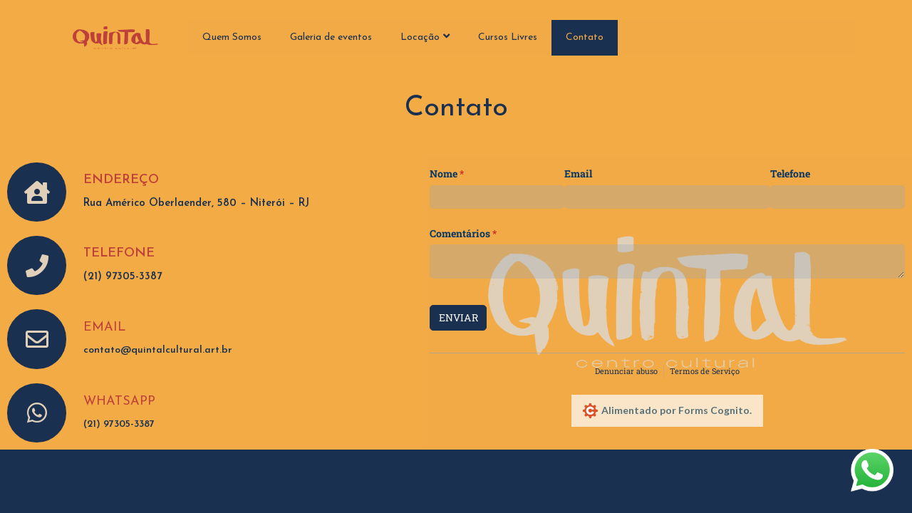

--- FILE ---
content_type: text/html; charset=UTF-8
request_url: https://quintalcultural.art.br/contato/
body_size: 15841
content:
<!DOCTYPE html>
<html class="html" lang="pt-BR">
<head>
	<meta charset="UTF-8">
	<link rel="profile" href="https://gmpg.org/xfn/11">

	<meta name='robots' content='index, follow, max-image-preview:large, max-snippet:-1, max-video-preview:-1' />
<meta name="viewport" content="width=device-width, initial-scale=1">
	<!-- This site is optimized with the Yoast SEO plugin v21.2 - https://yoast.com/wordpress/plugins/seo/ -->
	<title>Contato -</title>
	<link rel="canonical" href="https://quintalcultural.art.br/contato/" />
	<meta property="og:locale" content="pt_BR" />
	<meta property="og:type" content="article" />
	<meta property="og:title" content="Contato -" />
	<meta property="og:description" content="Quem Somos Programação Locação Sala Teatro Contato Contato ENDEREÇO Rua Américo Oberlaender, 580 – Niterói – RJ TELEFONE (21) 97305-3387 EMAIL contato@quintalcultural.art.br WHATSAPP (21) 97305-3387" />
	<meta property="og:url" content="https://quintalcultural.art.br/contato/" />
	<meta property="article:modified_time" content="2022-07-04T13:31:47+00:00" />
	<meta property="og:image" content="https://quintalcultural.art.br/wp-content/uploads/2022/03/LogoSecundaria_Transparente_Vermelho-300x169.png" />
	<meta name="twitter:card" content="summary_large_image" />
	<meta name="twitter:label1" content="Est. tempo de leitura" />
	<meta name="twitter:data1" content="1 minuto" />
	<script type="application/ld+json" class="yoast-schema-graph">{"@context":"https://schema.org","@graph":[{"@type":"WebPage","@id":"https://quintalcultural.art.br/contato/","url":"https://quintalcultural.art.br/contato/","name":"Contato -","isPartOf":{"@id":"https://quintalcultural.art.br/#website"},"primaryImageOfPage":{"@id":"https://quintalcultural.art.br/contato/#primaryimage"},"image":{"@id":"https://quintalcultural.art.br/contato/#primaryimage"},"thumbnailUrl":"https://quintalcultural.art.br/wp-content/uploads/2022/03/LogoSecundaria_Transparente_Vermelho-300x169.png","datePublished":"2016-09-27T10:30:02+00:00","dateModified":"2022-07-04T13:31:47+00:00","breadcrumb":{"@id":"https://quintalcultural.art.br/contato/#breadcrumb"},"inLanguage":"pt-BR","potentialAction":[{"@type":"ReadAction","target":["https://quintalcultural.art.br/contato/"]}]},{"@type":"ImageObject","inLanguage":"pt-BR","@id":"https://quintalcultural.art.br/contato/#primaryimage","url":"https://quintalcultural.art.br/wp-content/uploads/2022/03/LogoSecundaria_Transparente_Vermelho.png","contentUrl":"https://quintalcultural.art.br/wp-content/uploads/2022/03/LogoSecundaria_Transparente_Vermelho.png","width":1920,"height":1080},{"@type":"BreadcrumbList","@id":"https://quintalcultural.art.br/contato/#breadcrumb","itemListElement":[{"@type":"ListItem","position":1,"name":"Início","item":"https://quintalcultural.art.br/"},{"@type":"ListItem","position":2,"name":"Contato"}]},{"@type":"WebSite","@id":"https://quintalcultural.art.br/#website","url":"https://quintalcultural.art.br/","name":"","description":"Espaço de arte e cultura. Aluguel de sala de ensaio, sala de psicopedagogia e aluguel de teatro. Espaço para apresentações de peças, exibições de filmes, exposições e shows em Niterói. Público infantil, jovem, adulto e adulto mais velho.","potentialAction":[{"@type":"SearchAction","target":{"@type":"EntryPoint","urlTemplate":"https://quintalcultural.art.br/?s={search_term_string}"},"query-input":"required name=search_term_string"}],"inLanguage":"pt-BR"}]}</script>
	<!-- / Yoast SEO plugin. -->


<link rel='dns-prefetch' href='//fonts.googleapis.com' />
<link rel="alternate" type="application/rss+xml" title="Feed para  &raquo;" href="https://quintalcultural.art.br/feed/" />
<link rel="alternate" type="application/rss+xml" title="Feed de comentários para  &raquo;" href="https://quintalcultural.art.br/comments/feed/" />
<link rel="alternate" title="oEmbed (JSON)" type="application/json+oembed" href="https://quintalcultural.art.br/wp-json/oembed/1.0/embed?url=https%3A%2F%2Fquintalcultural.art.br%2Fcontato%2F" />
<link rel="alternate" title="oEmbed (XML)" type="text/xml+oembed" href="https://quintalcultural.art.br/wp-json/oembed/1.0/embed?url=https%3A%2F%2Fquintalcultural.art.br%2Fcontato%2F&#038;format=xml" />
<style id='wp-img-auto-sizes-contain-inline-css'>
img:is([sizes=auto i],[sizes^="auto," i]){contain-intrinsic-size:3000px 1500px}
/*# sourceURL=wp-img-auto-sizes-contain-inline-css */
</style>
<link rel='stylesheet' id='twb-open-sans-css' href='https://fonts.googleapis.com/css?family=Open+Sans%3A300%2C400%2C500%2C600%2C700%2C800&#038;display=swap&#038;ver=6.9' media='all' />
<link rel='stylesheet' id='twb-global-css' href='https://quintalcultural.art.br/wp-content/plugins/form-maker/booster/assets/css/global.css?ver=1.0.0' media='all' />
<style id='wp-emoji-styles-inline-css'>

	img.wp-smiley, img.emoji {
		display: inline !important;
		border: none !important;
		box-shadow: none !important;
		height: 1em !important;
		width: 1em !important;
		margin: 0 0.07em !important;
		vertical-align: -0.1em !important;
		background: none !important;
		padding: 0 !important;
	}
/*# sourceURL=wp-emoji-styles-inline-css */
</style>
<link rel='stylesheet' id='wp-block-library-css' href='https://quintalcultural.art.br/wp-includes/css/dist/block-library/style.min.css?ver=6.9' media='all' />
<style id='wp-block-heading-inline-css'>
h1:where(.wp-block-heading).has-background,h2:where(.wp-block-heading).has-background,h3:where(.wp-block-heading).has-background,h4:where(.wp-block-heading).has-background,h5:where(.wp-block-heading).has-background,h6:where(.wp-block-heading).has-background{padding:1.25em 2.375em}h1.has-text-align-left[style*=writing-mode]:where([style*=vertical-lr]),h1.has-text-align-right[style*=writing-mode]:where([style*=vertical-rl]),h2.has-text-align-left[style*=writing-mode]:where([style*=vertical-lr]),h2.has-text-align-right[style*=writing-mode]:where([style*=vertical-rl]),h3.has-text-align-left[style*=writing-mode]:where([style*=vertical-lr]),h3.has-text-align-right[style*=writing-mode]:where([style*=vertical-rl]),h4.has-text-align-left[style*=writing-mode]:where([style*=vertical-lr]),h4.has-text-align-right[style*=writing-mode]:where([style*=vertical-rl]),h5.has-text-align-left[style*=writing-mode]:where([style*=vertical-lr]),h5.has-text-align-right[style*=writing-mode]:where([style*=vertical-rl]),h6.has-text-align-left[style*=writing-mode]:where([style*=vertical-lr]),h6.has-text-align-right[style*=writing-mode]:where([style*=vertical-rl]){rotate:180deg}
/*# sourceURL=https://quintalcultural.art.br/wp-includes/blocks/heading/style.min.css */
</style>
<style id='global-styles-inline-css'>
:root{--wp--preset--aspect-ratio--square: 1;--wp--preset--aspect-ratio--4-3: 4/3;--wp--preset--aspect-ratio--3-4: 3/4;--wp--preset--aspect-ratio--3-2: 3/2;--wp--preset--aspect-ratio--2-3: 2/3;--wp--preset--aspect-ratio--16-9: 16/9;--wp--preset--aspect-ratio--9-16: 9/16;--wp--preset--color--black: #000000;--wp--preset--color--cyan-bluish-gray: #abb8c3;--wp--preset--color--white: #ffffff;--wp--preset--color--pale-pink: #f78da7;--wp--preset--color--vivid-red: #cf2e2e;--wp--preset--color--luminous-vivid-orange: #ff6900;--wp--preset--color--luminous-vivid-amber: #fcb900;--wp--preset--color--light-green-cyan: #7bdcb5;--wp--preset--color--vivid-green-cyan: #00d084;--wp--preset--color--pale-cyan-blue: #8ed1fc;--wp--preset--color--vivid-cyan-blue: #0693e3;--wp--preset--color--vivid-purple: #9b51e0;--wp--preset--gradient--vivid-cyan-blue-to-vivid-purple: linear-gradient(135deg,rgb(6,147,227) 0%,rgb(155,81,224) 100%);--wp--preset--gradient--light-green-cyan-to-vivid-green-cyan: linear-gradient(135deg,rgb(122,220,180) 0%,rgb(0,208,130) 100%);--wp--preset--gradient--luminous-vivid-amber-to-luminous-vivid-orange: linear-gradient(135deg,rgb(252,185,0) 0%,rgb(255,105,0) 100%);--wp--preset--gradient--luminous-vivid-orange-to-vivid-red: linear-gradient(135deg,rgb(255,105,0) 0%,rgb(207,46,46) 100%);--wp--preset--gradient--very-light-gray-to-cyan-bluish-gray: linear-gradient(135deg,rgb(238,238,238) 0%,rgb(169,184,195) 100%);--wp--preset--gradient--cool-to-warm-spectrum: linear-gradient(135deg,rgb(74,234,220) 0%,rgb(151,120,209) 20%,rgb(207,42,186) 40%,rgb(238,44,130) 60%,rgb(251,105,98) 80%,rgb(254,248,76) 100%);--wp--preset--gradient--blush-light-purple: linear-gradient(135deg,rgb(255,206,236) 0%,rgb(152,150,240) 100%);--wp--preset--gradient--blush-bordeaux: linear-gradient(135deg,rgb(254,205,165) 0%,rgb(254,45,45) 50%,rgb(107,0,62) 100%);--wp--preset--gradient--luminous-dusk: linear-gradient(135deg,rgb(255,203,112) 0%,rgb(199,81,192) 50%,rgb(65,88,208) 100%);--wp--preset--gradient--pale-ocean: linear-gradient(135deg,rgb(255,245,203) 0%,rgb(182,227,212) 50%,rgb(51,167,181) 100%);--wp--preset--gradient--electric-grass: linear-gradient(135deg,rgb(202,248,128) 0%,rgb(113,206,126) 100%);--wp--preset--gradient--midnight: linear-gradient(135deg,rgb(2,3,129) 0%,rgb(40,116,252) 100%);--wp--preset--font-size--small: 13px;--wp--preset--font-size--medium: 20px;--wp--preset--font-size--large: 36px;--wp--preset--font-size--x-large: 42px;--wp--preset--spacing--20: 0.44rem;--wp--preset--spacing--30: 0.67rem;--wp--preset--spacing--40: 1rem;--wp--preset--spacing--50: 1.5rem;--wp--preset--spacing--60: 2.25rem;--wp--preset--spacing--70: 3.38rem;--wp--preset--spacing--80: 5.06rem;--wp--preset--shadow--natural: 6px 6px 9px rgba(0, 0, 0, 0.2);--wp--preset--shadow--deep: 12px 12px 50px rgba(0, 0, 0, 0.4);--wp--preset--shadow--sharp: 6px 6px 0px rgba(0, 0, 0, 0.2);--wp--preset--shadow--outlined: 6px 6px 0px -3px rgb(255, 255, 255), 6px 6px rgb(0, 0, 0);--wp--preset--shadow--crisp: 6px 6px 0px rgb(0, 0, 0);}:where(.is-layout-flex){gap: 0.5em;}:where(.is-layout-grid){gap: 0.5em;}body .is-layout-flex{display: flex;}.is-layout-flex{flex-wrap: wrap;align-items: center;}.is-layout-flex > :is(*, div){margin: 0;}body .is-layout-grid{display: grid;}.is-layout-grid > :is(*, div){margin: 0;}:where(.wp-block-columns.is-layout-flex){gap: 2em;}:where(.wp-block-columns.is-layout-grid){gap: 2em;}:where(.wp-block-post-template.is-layout-flex){gap: 1.25em;}:where(.wp-block-post-template.is-layout-grid){gap: 1.25em;}.has-black-color{color: var(--wp--preset--color--black) !important;}.has-cyan-bluish-gray-color{color: var(--wp--preset--color--cyan-bluish-gray) !important;}.has-white-color{color: var(--wp--preset--color--white) !important;}.has-pale-pink-color{color: var(--wp--preset--color--pale-pink) !important;}.has-vivid-red-color{color: var(--wp--preset--color--vivid-red) !important;}.has-luminous-vivid-orange-color{color: var(--wp--preset--color--luminous-vivid-orange) !important;}.has-luminous-vivid-amber-color{color: var(--wp--preset--color--luminous-vivid-amber) !important;}.has-light-green-cyan-color{color: var(--wp--preset--color--light-green-cyan) !important;}.has-vivid-green-cyan-color{color: var(--wp--preset--color--vivid-green-cyan) !important;}.has-pale-cyan-blue-color{color: var(--wp--preset--color--pale-cyan-blue) !important;}.has-vivid-cyan-blue-color{color: var(--wp--preset--color--vivid-cyan-blue) !important;}.has-vivid-purple-color{color: var(--wp--preset--color--vivid-purple) !important;}.has-black-background-color{background-color: var(--wp--preset--color--black) !important;}.has-cyan-bluish-gray-background-color{background-color: var(--wp--preset--color--cyan-bluish-gray) !important;}.has-white-background-color{background-color: var(--wp--preset--color--white) !important;}.has-pale-pink-background-color{background-color: var(--wp--preset--color--pale-pink) !important;}.has-vivid-red-background-color{background-color: var(--wp--preset--color--vivid-red) !important;}.has-luminous-vivid-orange-background-color{background-color: var(--wp--preset--color--luminous-vivid-orange) !important;}.has-luminous-vivid-amber-background-color{background-color: var(--wp--preset--color--luminous-vivid-amber) !important;}.has-light-green-cyan-background-color{background-color: var(--wp--preset--color--light-green-cyan) !important;}.has-vivid-green-cyan-background-color{background-color: var(--wp--preset--color--vivid-green-cyan) !important;}.has-pale-cyan-blue-background-color{background-color: var(--wp--preset--color--pale-cyan-blue) !important;}.has-vivid-cyan-blue-background-color{background-color: var(--wp--preset--color--vivid-cyan-blue) !important;}.has-vivid-purple-background-color{background-color: var(--wp--preset--color--vivid-purple) !important;}.has-black-border-color{border-color: var(--wp--preset--color--black) !important;}.has-cyan-bluish-gray-border-color{border-color: var(--wp--preset--color--cyan-bluish-gray) !important;}.has-white-border-color{border-color: var(--wp--preset--color--white) !important;}.has-pale-pink-border-color{border-color: var(--wp--preset--color--pale-pink) !important;}.has-vivid-red-border-color{border-color: var(--wp--preset--color--vivid-red) !important;}.has-luminous-vivid-orange-border-color{border-color: var(--wp--preset--color--luminous-vivid-orange) !important;}.has-luminous-vivid-amber-border-color{border-color: var(--wp--preset--color--luminous-vivid-amber) !important;}.has-light-green-cyan-border-color{border-color: var(--wp--preset--color--light-green-cyan) !important;}.has-vivid-green-cyan-border-color{border-color: var(--wp--preset--color--vivid-green-cyan) !important;}.has-pale-cyan-blue-border-color{border-color: var(--wp--preset--color--pale-cyan-blue) !important;}.has-vivid-cyan-blue-border-color{border-color: var(--wp--preset--color--vivid-cyan-blue) !important;}.has-vivid-purple-border-color{border-color: var(--wp--preset--color--vivid-purple) !important;}.has-vivid-cyan-blue-to-vivid-purple-gradient-background{background: var(--wp--preset--gradient--vivid-cyan-blue-to-vivid-purple) !important;}.has-light-green-cyan-to-vivid-green-cyan-gradient-background{background: var(--wp--preset--gradient--light-green-cyan-to-vivid-green-cyan) !important;}.has-luminous-vivid-amber-to-luminous-vivid-orange-gradient-background{background: var(--wp--preset--gradient--luminous-vivid-amber-to-luminous-vivid-orange) !important;}.has-luminous-vivid-orange-to-vivid-red-gradient-background{background: var(--wp--preset--gradient--luminous-vivid-orange-to-vivid-red) !important;}.has-very-light-gray-to-cyan-bluish-gray-gradient-background{background: var(--wp--preset--gradient--very-light-gray-to-cyan-bluish-gray) !important;}.has-cool-to-warm-spectrum-gradient-background{background: var(--wp--preset--gradient--cool-to-warm-spectrum) !important;}.has-blush-light-purple-gradient-background{background: var(--wp--preset--gradient--blush-light-purple) !important;}.has-blush-bordeaux-gradient-background{background: var(--wp--preset--gradient--blush-bordeaux) !important;}.has-luminous-dusk-gradient-background{background: var(--wp--preset--gradient--luminous-dusk) !important;}.has-pale-ocean-gradient-background{background: var(--wp--preset--gradient--pale-ocean) !important;}.has-electric-grass-gradient-background{background: var(--wp--preset--gradient--electric-grass) !important;}.has-midnight-gradient-background{background: var(--wp--preset--gradient--midnight) !important;}.has-small-font-size{font-size: var(--wp--preset--font-size--small) !important;}.has-medium-font-size{font-size: var(--wp--preset--font-size--medium) !important;}.has-large-font-size{font-size: var(--wp--preset--font-size--large) !important;}.has-x-large-font-size{font-size: var(--wp--preset--font-size--x-large) !important;}
/*# sourceURL=global-styles-inline-css */
</style>

<style id='classic-theme-styles-inline-css'>
/*! This file is auto-generated */
.wp-block-button__link{color:#fff;background-color:#32373c;border-radius:9999px;box-shadow:none;text-decoration:none;padding:calc(.667em + 2px) calc(1.333em + 2px);font-size:1.125em}.wp-block-file__button{background:#32373c;color:#fff;text-decoration:none}
/*# sourceURL=/wp-includes/css/classic-themes.min.css */
</style>
<link rel='stylesheet' id='font-awesome-css' href='https://quintalcultural.art.br/wp-content/themes/oceanwp/assets/fonts/fontawesome/css/all.min.css?ver=5.15.1' media='all' />
<link rel='stylesheet' id='simple-line-icons-css' href='https://quintalcultural.art.br/wp-content/themes/oceanwp/assets/css/third/simple-line-icons.min.css?ver=2.4.0' media='all' />
<link rel='stylesheet' id='oceanwp-style-css' href='https://quintalcultural.art.br/wp-content/themes/oceanwp/assets/css/style.min.css?ver=3.1.4' media='all' />
<link rel='stylesheet' id='oceanwp-google-font-josefin-sans-css' href='//fonts.googleapis.com/css?family=Josefin+Sans%3A100%2C200%2C300%2C400%2C500%2C600%2C700%2C800%2C900%2C100i%2C200i%2C300i%2C400i%2C500i%2C600i%2C700i%2C800i%2C900i&#038;subset=latin&#038;display=swap&#038;ver=6.9' media='all' />
<link rel='stylesheet' id='tablepress-default-css' href='https://quintalcultural.art.br/wp-content/plugins/tablepress/css/build/default.css?ver=2.1.7' media='all' />
<link rel='stylesheet' id='elementor-frontend-css' href='https://quintalcultural.art.br/wp-content/plugins/elementor/assets/css/frontend-lite.min.css?ver=3.5.6' media='all' />
<link rel='stylesheet' id='eael-general-css' href='https://quintalcultural.art.br/wp-content/plugins/essential-addons-for-elementor-lite/assets/front-end/css/view/general.min.css?ver=5.8.9' media='all' />
<link rel='stylesheet' id='eael-850-css' href='https://quintalcultural.art.br/wp-content/uploads/essential-addons-elementor/eael-850.css?ver=1656930707' media='all' />
<link rel='stylesheet' id='elementor-icons-css' href='https://quintalcultural.art.br/wp-content/plugins/elementor/assets/lib/eicons/css/elementor-icons.min.css?ver=5.14.0' media='all' />
<style id='elementor-icons-inline-css'>

		.elementor-add-new-section .elementor-add-templately-promo-button{
            background-color: #5d4fff;
            background-image: url(https://quintalcultural.art.br/wp-content/plugins/essential-addons-for-elementor-lite/assets/admin/images/templately/logo-icon.svg);
            background-repeat: no-repeat;
            background-position: center center;
            position: relative;
        }
        
		.elementor-add-new-section .elementor-add-templately-promo-button > i{
            height: 12px;
        }
        
        body .elementor-add-new-section .elementor-add-section-area-button {
            margin-left: 0;
        }

		.elementor-add-new-section .elementor-add-templately-promo-button{
            background-color: #5d4fff;
            background-image: url(https://quintalcultural.art.br/wp-content/plugins/essential-addons-for-elementor-lite/assets/admin/images/templately/logo-icon.svg);
            background-repeat: no-repeat;
            background-position: center center;
            position: relative;
        }
        
		.elementor-add-new-section .elementor-add-templately-promo-button > i{
            height: 12px;
        }
        
        body .elementor-add-new-section .elementor-add-section-area-button {
            margin-left: 0;
        }
/*# sourceURL=elementor-icons-inline-css */
</style>
<link rel='stylesheet' id='elementor-post-35-css' href='https://quintalcultural.art.br/wp-content/uploads/elementor/css/post-35.css?ver=1674090845' media='all' />
<link rel='stylesheet' id='elementor-post-850-css' href='https://quintalcultural.art.br/wp-content/uploads/elementor/css/post-850.css?ver=1674432087' media='all' />
<link rel='stylesheet' id='oe-widgets-style-css' href='https://quintalcultural.art.br/wp-content/plugins/ocean-extra/assets/css/widgets.css?ver=6.9' media='all' />
<link rel='stylesheet' id='google-fonts-1-css' href='https://fonts.googleapis.com/css?family=Josefin+Sans%3A100%2C100italic%2C200%2C200italic%2C300%2C300italic%2C400%2C400italic%2C500%2C500italic%2C600%2C600italic%2C700%2C700italic%2C800%2C800italic%2C900%2C900italic&#038;display=auto&#038;ver=6.9' media='all' />
<link rel='stylesheet' id='elementor-icons-shared-0-css' href='https://quintalcultural.art.br/wp-content/plugins/elementor/assets/lib/font-awesome/css/fontawesome.min.css?ver=5.15.3' media='all' />
<link rel='stylesheet' id='elementor-icons-fa-solid-css' href='https://quintalcultural.art.br/wp-content/plugins/elementor/assets/lib/font-awesome/css/solid.min.css?ver=5.15.3' media='all' />
<link rel='stylesheet' id='elementor-icons-fa-regular-css' href='https://quintalcultural.art.br/wp-content/plugins/elementor/assets/lib/font-awesome/css/regular.min.css?ver=5.15.3' media='all' />
<link rel='stylesheet' id='elementor-icons-fa-brands-css' href='https://quintalcultural.art.br/wp-content/plugins/elementor/assets/lib/font-awesome/css/brands.min.css?ver=5.15.3' media='all' />
<!--n2css--><script src="https://quintalcultural.art.br/wp-includes/js/jquery/jquery.min.js?ver=3.7.1" id="jquery-core-js"></script>
<script src="https://quintalcultural.art.br/wp-includes/js/jquery/jquery-migrate.min.js?ver=3.4.1" id="jquery-migrate-js"></script>
<script src="https://quintalcultural.art.br/wp-content/plugins/form-maker/booster/assets/js/circle-progress.js?ver=1.2.2" id="twb-circle-js"></script>
<script id="twb-global-js-extra">
var twb = {"nonce":"1939b9eeb8","ajax_url":"https://quintalcultural.art.br/wp-admin/admin-ajax.php","plugin_url":"https://quintalcultural.art.br/wp-content/plugins/form-maker/booster","href":"https://quintalcultural.art.br/wp-admin/admin.php?page=twb_form-maker"};
var twb = {"nonce":"1939b9eeb8","ajax_url":"https://quintalcultural.art.br/wp-admin/admin-ajax.php","plugin_url":"https://quintalcultural.art.br/wp-content/plugins/form-maker/booster","href":"https://quintalcultural.art.br/wp-admin/admin.php?page=twb_form-maker"};
//# sourceURL=twb-global-js-extra
</script>
<script src="https://quintalcultural.art.br/wp-content/plugins/form-maker/booster/assets/js/global.js?ver=1.0.0" id="twb-global-js"></script>
<link rel="https://api.w.org/" href="https://quintalcultural.art.br/wp-json/" /><link rel="alternate" title="JSON" type="application/json" href="https://quintalcultural.art.br/wp-json/wp/v2/pages/850" /><link rel="EditURI" type="application/rsd+xml" title="RSD" href="https://quintalcultural.art.br/xmlrpc.php?rsd" />
<meta name="generator" content="WordPress 6.9" />
<link rel='shortlink' href='https://quintalcultural.art.br/?p=850' />
<link rel="icon" href="https://quintalcultural.art.br/wp-content/uploads/2022/03/LogoSecundaria_AzulEscuro-150x150.png" sizes="32x32" />
<link rel="icon" href="https://quintalcultural.art.br/wp-content/uploads/2022/03/LogoSecundaria_AzulEscuro.png" sizes="192x192" />
<link rel="apple-touch-icon" href="https://quintalcultural.art.br/wp-content/uploads/2022/03/LogoSecundaria_AzulEscuro.png" />
<meta name="msapplication-TileImage" content="https://quintalcultural.art.br/wp-content/uploads/2022/03/LogoSecundaria_AzulEscuro.png" />
		<style id="wp-custom-css">
			[smartslider3 slider="2"] Onde estamosQuem SomosO Quintal é um centro cultural criativo e acolhedor,onde artista e público são convidados a  sentirem-se em casa. Localizado em Santa Rosa,Niterói-RJ,o Quintal oferece locação de espaços para ensaios,gravações,exposições e eventos diversos. De fácil acesso por transporte público e particular,o Quintal é muito mais que um coworking cultural ou um teatro. Aqui,você poderá realizar aluguéis avulsos dos espaços ou tornar-se um de nossos residentes ao fechar um contrato mensal. Venha nos conhecer!Entre em contatoRua Américo Oberlaender,580 - Niterói - RJ     CEP 24240-630Telefone:(21) 2605-7651[caption id="attachment_363" align="alignleft" width="71"]Fale pelo whatsapp[/caption][Form id="1"]		</style>
		<!-- OceanWP CSS -->
<style type="text/css">
/* General CSS */a:hover,a.light:hover,.theme-heading .text::before,.theme-heading .text::after,#top-bar-content >a:hover,#top-bar-social li.oceanwp-email a:hover,#site-navigation-wrap .dropdown-menu >li >a:hover,#site-header.medium-header #medium-searchform button:hover,.oceanwp-mobile-menu-icon a:hover,.blog-entry.post .blog-entry-header .entry-title a:hover,.blog-entry.post .blog-entry-readmore a:hover,.blog-entry.thumbnail-entry .blog-entry-category a,ul.meta li a:hover,.dropcap,.single nav.post-navigation .nav-links .title,body .related-post-title a:hover,body #wp-calendar caption,body .contact-info-widget.default i,body .contact-info-widget.big-icons i,body .custom-links-widget .oceanwp-custom-links li a:hover,body .custom-links-widget .oceanwp-custom-links li a:hover:before,body .posts-thumbnails-widget li a:hover,body .social-widget li.oceanwp-email a:hover,.comment-author .comment-meta .comment-reply-link,#respond #cancel-comment-reply-link:hover,#footer-widgets .footer-box a:hover,#footer-bottom a:hover,#footer-bottom #footer-bottom-menu a:hover,.sidr a:hover,.sidr-class-dropdown-toggle:hover,.sidr-class-menu-item-has-children.active >a,.sidr-class-menu-item-has-children.active >a >.sidr-class-dropdown-toggle,input[type=checkbox]:checked:before{color:#f2aa46}.single nav.post-navigation .nav-links .title .owp-icon use,.blog-entry.post .blog-entry-readmore a:hover .owp-icon use,body .contact-info-widget.default .owp-icon use,body .contact-info-widget.big-icons .owp-icon use{stroke:#f2aa46}input[type="button"],input[type="reset"],input[type="submit"],button[type="submit"],.button,#site-navigation-wrap .dropdown-menu >li.btn >a >span,.thumbnail:hover i,.post-quote-content,.omw-modal .omw-close-modal,body .contact-info-widget.big-icons li:hover i,body div.wpforms-container-full .wpforms-form input[type=submit],body div.wpforms-container-full .wpforms-form button[type=submit],body div.wpforms-container-full .wpforms-form .wpforms-page-button{background-color:#f2aa46}.thumbnail:hover .link-post-svg-icon{background-color:#f2aa46}body .contact-info-widget.big-icons li:hover .owp-icon{background-color:#f2aa46}.widget-title{border-color:#f2aa46}blockquote{border-color:#f2aa46}#searchform-dropdown{border-color:#f2aa46}.dropdown-menu .sub-menu{border-color:#f2aa46}.blog-entry.large-entry .blog-entry-readmore a:hover{border-color:#f2aa46}.oceanwp-newsletter-form-wrap input[type="email"]:focus{border-color:#f2aa46}.social-widget li.oceanwp-email a:hover{border-color:#f2aa46}#respond #cancel-comment-reply-link:hover{border-color:#f2aa46}body .contact-info-widget.big-icons li:hover i{border-color:#f2aa46}#footer-widgets .oceanwp-newsletter-form-wrap input[type="email"]:focus{border-color:#f2aa46}blockquote,.wp-block-quote{border-left-color:#f2aa46}body .contact-info-widget.big-icons li:hover .owp-icon{border-color:#f2aa46}input[type="button"]:hover,input[type="reset"]:hover,input[type="submit"]:hover,button[type="submit"]:hover,input[type="button"]:focus,input[type="reset"]:focus,input[type="submit"]:focus,button[type="submit"]:focus,.button:hover,#site-navigation-wrap .dropdown-menu >li.btn >a:hover >span,.post-quote-author,.omw-modal .omw-close-modal:hover,body div.wpforms-container-full .wpforms-form input[type=submit]:hover,body div.wpforms-container-full .wpforms-form button[type=submit]:hover,body div.wpforms-container-full .wpforms-form .wpforms-page-button:hover{background-color:#193050}table th,table td,hr,.content-area,body.content-left-sidebar #content-wrap .content-area,.content-left-sidebar .content-area,#top-bar-wrap,#site-header,#site-header.top-header #search-toggle,.dropdown-menu ul li,.centered-minimal-page-header,.blog-entry.post,.blog-entry.grid-entry .blog-entry-inner,.blog-entry.thumbnail-entry .blog-entry-bottom,.single-post .entry-title,.single .entry-share-wrap .entry-share,.single .entry-share,.single .entry-share ul li a,.single nav.post-navigation,.single nav.post-navigation .nav-links .nav-previous,#author-bio,#author-bio .author-bio-avatar,#author-bio .author-bio-social li a,#related-posts,#comments,.comment-body,#respond #cancel-comment-reply-link,#blog-entries .type-page,.page-numbers a,.page-numbers span:not(.elementor-screen-only),.page-links span,body #wp-calendar caption,body #wp-calendar th,body #wp-calendar tbody,body .contact-info-widget.default i,body .contact-info-widget.big-icons i,body .posts-thumbnails-widget li,body .tagcloud a{border-color:#f2aa46}body .contact-info-widget.big-icons .owp-icon,body .contact-info-widget.default .owp-icon{border-color:#f2aa46}body,.has-parallax-footer:not(.separate-layout) #main{background-color:#e0d0b9}a{color:#BD413A}a .owp-icon use{stroke:#BD413A}a:hover{color:#600020}a:hover .owp-icon use{stroke:#600020}.boxed-layout{background-color:#f2aa46}.separate-layout,.has-parallax-footer.separate-layout #main{background-color:#f2aa46}.boxed-layout #wrap,.separate-layout .content-area,.separate-layout .widget-area .sidebar-box,body.separate-blog.separate-layout #blog-entries >*,body.separate-blog.separate-layout .oceanwp-pagination,body.separate-blog.separate-layout .blog-entry.grid-entry .blog-entry-inner,.has-parallax-footer:not(.separate-layout) #main{background-color:#e0d0b9}.page-header .page-header-title,.page-header.background-image-page-header .page-header-title{color:#193050}.site-breadcrumbs,.background-image-page-header .site-breadcrumbs{color:#193050}#scroll-top{background-color:#193050}#scroll-top:hover{background-color:#bd413a}#scroll-top{color:#e0d0b9}#scroll-top .owp-icon use{stroke:#e0d0b9}#scroll-top:hover{color:#538921}#scroll-top:hover .owp-icon use{stroke:#e0d0b9}label,body div.wpforms-container-full .wpforms-form .wpforms-field-label{color:#193050}form input[type="text"],form input[type="password"],form input[type="email"],form input[type="url"],form input[type="date"],form input[type="month"],form input[type="time"],form input[type="datetime"],form input[type="datetime-local"],form input[type="week"],form input[type="number"],form input[type="search"],form input[type="tel"],form input[type="color"],form select,form textarea{padding:18px 15px 18px 15px}body div.wpforms-container-full .wpforms-form input[type=date],body div.wpforms-container-full .wpforms-form input[type=datetime],body div.wpforms-container-full .wpforms-form input[type=datetime-local],body div.wpforms-container-full .wpforms-form input[type=email],body div.wpforms-container-full .wpforms-form input[type=month],body div.wpforms-container-full .wpforms-form input[type=number],body div.wpforms-container-full .wpforms-form input[type=password],body div.wpforms-container-full .wpforms-form input[type=range],body div.wpforms-container-full .wpforms-form input[type=search],body div.wpforms-container-full .wpforms-form input[type=tel],body div.wpforms-container-full .wpforms-form input[type=text],body div.wpforms-container-full .wpforms-form input[type=time],body div.wpforms-container-full .wpforms-form input[type=url],body div.wpforms-container-full .wpforms-form input[type=week],body div.wpforms-container-full .wpforms-form select,body div.wpforms-container-full .wpforms-form textarea{padding:18px 15px 18px 15px;height:auto}form input[type="text"],form input[type="password"],form input[type="email"],form input[type="url"],form input[type="date"],form input[type="month"],form input[type="time"],form input[type="datetime"],form input[type="datetime-local"],form input[type="week"],form input[type="number"],form input[type="search"],form input[type="tel"],form input[type="color"],form select,form textarea,.select2-container .select2-choice,.woocommerce .woocommerce-checkout .select2-container--default .select2-selection--single{border-color:#f2aa46}body div.wpforms-container-full .wpforms-form input[type=date],body div.wpforms-container-full .wpforms-form input[type=datetime],body div.wpforms-container-full .wpforms-form input[type=datetime-local],body div.wpforms-container-full .wpforms-form input[type=email],body div.wpforms-container-full .wpforms-form input[type=month],body div.wpforms-container-full .wpforms-form input[type=number],body div.wpforms-container-full .wpforms-form input[type=password],body div.wpforms-container-full .wpforms-form input[type=range],body div.wpforms-container-full .wpforms-form input[type=search],body div.wpforms-container-full .wpforms-form input[type=tel],body div.wpforms-container-full .wpforms-form input[type=text],body div.wpforms-container-full .wpforms-form input[type=time],body div.wpforms-container-full .wpforms-form input[type=url],body div.wpforms-container-full .wpforms-form input[type=week],body div.wpforms-container-full .wpforms-form select,body div.wpforms-container-full .wpforms-form textarea{border-color:#f2aa46}form input[type="text"]:focus,form input[type="password"]:focus,form input[type="email"]:focus,form input[type="tel"]:focus,form input[type="url"]:focus,form input[type="search"]:focus,form textarea:focus,.select2-drop-active,.select2-dropdown-open.select2-drop-above .select2-choice,.select2-dropdown-open.select2-drop-above .select2-choices,.select2-drop.select2-drop-above.select2-drop-active,.select2-container-active .select2-choice,.select2-container-active .select2-choices{border-color:#e0d0b9}body div.wpforms-container-full .wpforms-form input:focus,body div.wpforms-container-full .wpforms-form textarea:focus,body div.wpforms-container-full .wpforms-form select:focus{border-color:#e0d0b9}form input[type="text"],form input[type="password"],form input[type="email"],form input[type="url"],form input[type="date"],form input[type="month"],form input[type="time"],form input[type="datetime"],form input[type="datetime-local"],form input[type="week"],form input[type="number"],form input[type="search"],form input[type="tel"],form input[type="color"],form select,form textarea,.woocommerce .woocommerce-checkout .select2-container--default .select2-selection--single{background-color:#e0d0b9}body div.wpforms-container-full .wpforms-form input[type=date],body div.wpforms-container-full .wpforms-form input[type=datetime],body div.wpforms-container-full .wpforms-form input[type=datetime-local],body div.wpforms-container-full .wpforms-form input[type=email],body div.wpforms-container-full .wpforms-form input[type=month],body div.wpforms-container-full .wpforms-form input[type=number],body div.wpforms-container-full .wpforms-form input[type=password],body div.wpforms-container-full .wpforms-form input[type=range],body div.wpforms-container-full .wpforms-form input[type=search],body div.wpforms-container-full .wpforms-form input[type=tel],body div.wpforms-container-full .wpforms-form input[type=text],body div.wpforms-container-full .wpforms-form input[type=time],body div.wpforms-container-full .wpforms-form input[type=url],body div.wpforms-container-full .wpforms-form input[type=week],body div.wpforms-container-full .wpforms-form select,body div.wpforms-container-full .wpforms-form textarea{background-color:#e0d0b9}form input[type="text"],form input[type="password"],form input[type="email"],form input[type="url"],form input[type="date"],form input[type="month"],form input[type="time"],form input[type="datetime"],form input[type="datetime-local"],form input[type="week"],form input[type="number"],form input[type="search"],form input[type="tel"],form input[type="color"],form select,form textarea{color:#193050}body div.wpforms-container-full .wpforms-form input[type=date],body div.wpforms-container-full .wpforms-form input[type=datetime],body div.wpforms-container-full .wpforms-form input[type=datetime-local],body div.wpforms-container-full .wpforms-form input[type=email],body div.wpforms-container-full .wpforms-form input[type=month],body div.wpforms-container-full .wpforms-form input[type=number],body div.wpforms-container-full .wpforms-form input[type=password],body div.wpforms-container-full .wpforms-form input[type=range],body div.wpforms-container-full .wpforms-form input[type=search],body div.wpforms-container-full .wpforms-form input[type=tel],body div.wpforms-container-full .wpforms-form input[type=text],body div.wpforms-container-full .wpforms-form input[type=time],body div.wpforms-container-full .wpforms-form input[type=url],body div.wpforms-container-full .wpforms-form input[type=week],body div.wpforms-container-full .wpforms-form select,body div.wpforms-container-full .wpforms-form textarea{color:#193050}.theme-button,input[type="submit"],button[type="submit"],button,.button,body div.wpforms-container-full .wpforms-form input[type=submit],body div.wpforms-container-full .wpforms-form button[type=submit],body div.wpforms-container-full .wpforms-form .wpforms-page-button{border-radius:1px}body .theme-button,body input[type="submit"],body button[type="submit"],body button,body .button,body div.wpforms-container-full .wpforms-form input[type=submit],body div.wpforms-container-full .wpforms-form button[type=submit],body div.wpforms-container-full .wpforms-form .wpforms-page-button{background-color:#e0d0b9}body .theme-button:hover,body input[type="submit"]:hover,body button[type="submit"]:hover,body button:hover,body .button:hover,body div.wpforms-container-full .wpforms-form input[type=submit]:hover,body div.wpforms-container-full .wpforms-form input[type=submit]:active,body div.wpforms-container-full .wpforms-form button[type=submit]:hover,body div.wpforms-container-full .wpforms-form button[type=submit]:active,body div.wpforms-container-full .wpforms-form .wpforms-page-button:hover,body div.wpforms-container-full .wpforms-form .wpforms-page-button:active{background-color:#BD413A}#blog-entries ul.meta li i{color:#193050}#blog-entries ul.meta li .owp-icon use{stroke:#193050}/* Header CSS */#site-navigation-wrap .dropdown-menu >li >a,.oceanwp-mobile-menu-icon a,.mobile-menu-close,.after-header-content-inner >a{line-height:39px}#site-header,.has-transparent-header .is-sticky #site-header,.has-vh-transparent .is-sticky #site-header.vertical-header,#searchform-header-replace{background-color:#e0d0b9}#site-header{border-color:#e0d0b9}#site-header.has-header-media .overlay-header-media{background-color:rgba(0,0,0,0.5)}#site-navigation-wrap .dropdown-menu >li >a{background-color:#e0d0b9}#site-navigation-wrap .dropdown-menu >li >a:hover,#site-navigation-wrap .dropdown-menu >li.sfHover >a{background-color:#e0d0b9}#site-navigation-wrap .dropdown-menu >.current-menu-item >a,#site-navigation-wrap .dropdown-menu >.current-menu-ancestor >a,#site-navigation-wrap .dropdown-menu >.current-menu-item >a:hover,#site-navigation-wrap .dropdown-menu >.current-menu-ancestor >a:hover{background-color:#81d742}.dropdown-menu .sub-menu{min-width:66px}.dropdown-menu .sub-menu,#searchform-dropdown,.current-shop-items-dropdown{background-color:#e0d0b9}.dropdown-menu ul li a.menu-link:hover{background-color:#e0d0b9}.dropdown-menu ul >.current-menu-item >a.menu-link{color:#81d742}.dropdown-menu ul >.current-menu-item >a.menu-link{background-color:#e0d0b9}.oceanwp-social-menu ul li a,.oceanwp-social-menu .colored ul li a,.oceanwp-social-menu .minimal ul li a,.oceanwp-social-menu .dark ul li a{font-size:12px}.oceanwp-social-menu ul li a .owp-icon,.oceanwp-social-menu .colored ul li a .owp-icon,.oceanwp-social-menu .minimal ul li a .owp-icon,.oceanwp-social-menu .dark ul li a .owp-icon{width:12px;height:12px}/* Footer Widgets CSS */#footer-widgets{background-color:#f2aa46}#footer-widgets,#footer-widgets p,#footer-widgets li a:before,#footer-widgets .contact-info-widget span.oceanwp-contact-title,#footer-widgets .recent-posts-date,#footer-widgets .recent-posts-comments,#footer-widgets .widget-recent-posts-icons li .fa{color:#193050}#footer-widgets li,#footer-widgets #wp-calendar caption,#footer-widgets #wp-calendar th,#footer-widgets #wp-calendar tbody,#footer-widgets .contact-info-widget i,#footer-widgets .oceanwp-newsletter-form-wrap input[type="email"],#footer-widgets .posts-thumbnails-widget li,#footer-widgets .social-widget li a{border-color:#aaaaaa}#footer-widgets .contact-info-widget .owp-icon{border-color:#aaaaaa}#footer-widgets .footer-box a,#footer-widgets a{color:#2a34ed}#footer-widgets .footer-box a:hover,#footer-widgets a:hover{color:#bd413a}/* Footer Bottom CSS */#footer-bottom{background-color:#f2aa46}#footer-bottom,#footer-bottom p{color:#193050}#footer-bottom a,#footer-bottom #footer-bottom-menu a{color:#bd413a}#footer-bottom a:hover,#footer-bottom #footer-bottom-menu a:hover{color:#4d8221}/* Typography CSS */body{font-family:Josefin Sans;font-weight:400;font-style:normal;font-size:15px;color:#193050}h1,h2,h3,h4,h5,h6,.theme-heading,.widget-title,.oceanwp-widget-recent-posts-title,.comment-reply-title,.entry-title,.sidebar-box .widget-title{font-family:Josefin Sans;font-weight:700;font-style:normal;color:#193050}h1{font-family:Josefin Sans;font-weight:700;font-style:normal;color:#193050}h2{font-family:Josefin Sans;font-weight:600;font-style:normal;color:#193050}h4{font-family:Josefin Sans;color:#030075}#site-logo a.site-logo-text{font-family:Josefin Sans;font-style:normal}#top-bar-content,#top-bar-social-alt{font-family:Josefin Sans;font-weight:600;font-style:normal;font-size:18px;text-transform:capitalize}#site-navigation-wrap .dropdown-menu >li >a,#site-header.full_screen-header .fs-dropdown-menu >li >a,#site-header.top-header #site-navigation-wrap .dropdown-menu >li >a,#site-header.center-header #site-navigation-wrap .dropdown-menu >li >a,#site-header.medium-header #site-navigation-wrap .dropdown-menu >li >a,.oceanwp-mobile-menu-icon a{font-family:Josefin Sans;font-weight:700;font-style:normal;font-size:30px;letter-spacing:1.1px;text-transform:capitalize}.dropdown-menu ul li a.menu-link,#site-header.full_screen-header .fs-dropdown-menu ul.sub-menu li a{font-family:Josefin Sans;font-weight:600;font-style:normal;font-size:16px;text-transform:capitalize}.sidr-class-dropdown-menu li a,a.sidr-class-toggle-sidr-close,#mobile-dropdown ul li a,body #mobile-fullscreen ul li a{font-family:Josefin Sans;font-weight:600;font-style:normal;text-transform:capitalize}.page-header .page-header-title,.page-header.background-image-page-header .page-header-title{font-family:Josefin Sans;font-weight:700;font-style:normal;text-transform:capitalize}.page-header .page-subheading{font-family:Josefin Sans;font-weight:600;font-style:normal;color:#193050;text-transform:capitalize}.site-breadcrumbs{font-family:Josefin Sans;font-weight:400;font-style:normal;text-transform:capitalize}.blog-entry.post .blog-entry-header .entry-title a{font-family:Josefin Sans;font-style:normal;color:#193050;text-transform:capitalize}.sidebar-box,.footer-box{font-family:Josefin Sans;font-weight:400;font-style:normal;color:#05003f;text-transform:capitalize}#footer-widgets .footer-box .widget-title{font-family:Josefin Sans;font-weight:500;color:#04214f;text-transform:capitalize}#footer-bottom #copyright{font-family:Josefin Sans;font-weight:400;font-style:normal;font-size:13px;letter-spacing:1px}#footer-bottom #footer-bottom-menu{font-family:Josefin Sans;font-weight:400;text-transform:capitalize}
</style></head>

<body class="wp-singular page-template-default page page-id-850 wp-embed-responsive wp-theme-oceanwp oceanwp-theme dropdown-mobile no-header-border default-breakpoint content-full-screen page-header-disabled has-breadcrumbs no-margins elementor-default elementor-kit-35 elementor-page elementor-page-850" itemscope="itemscope" itemtype="https://schema.org/WebPage">

	<script language='javascript' type='text/javascript'>        
        window.rwbp={
            email:'quintalcentrocultural@gmail.com',
            phone:'5521973053387',
            message:'Olá, quer conversar com a gente no WhatsApp?',
            lang:'pt-BR'}</script><script type='text/javascript'>
    
    jQuery(document).ready(function($) {

        const initialState = false
        const head = document.head.outerHTML
        const checkCode = head.includes('d335luupugsy2') ? true : false

        if(checkCode != initialState){
            
            let data = {
                'check_code': checkCode 
            };
        
            jQuery.post('./wp-admin/admin-ajax.php?action=rd_button_chat_ajax', data, function(response) {
                
                const RDButtonChatPluginLink = document.getElementById('rd-button-chat-plugin')
                const RDButtonChatButton = Array.from(document.querySelectorAll('.svelte-19dp4zf'))[0]

                window.onload = () => {

                    if(RDButtonChatPluginLink && RDButtonChatButton) {
                        RDButtonChatPluginLink.remove()
                        RDButtonChatButton.remove()
                    }
                } 
            });
        }   
       
    });
    </script> 
	
	<div id="outer-wrap" class="site clr">

		<a class="skip-link screen-reader-text" href="#main">Skip to content</a>

		
		<div id="wrap" class="clr">

			
			
<header id="site-header" class="custom-header header-replace effect-three clr" data-height="39" itemscope="itemscope" itemtype="https://schema.org/WPHeader" role="banner">

	
		

<div id="site-header-inner" class="clr container">

	
</div>


<div id="mobile-dropdown" class="clr" >

	<nav class="clr" itemscope="itemscope" itemtype="https://schema.org/SiteNavigationElement">

		
	<div id="mobile-nav" class="navigation clr">

		<ul id="menu-quintal" class="menu"><li id="menu-item-1016" class="menu-item menu-item-type-post_type menu-item-object-page menu-item-1016"><a href="https://quintalcultural.art.br/quemsomos/">Quem Somos</a></li>
<li id="menu-item-492" class="menu-item menu-item-type-post_type menu-item-object-page menu-item-492"><a href="https://quintalcultural.art.br/galeria/">Galeria de eventos</a></li>
<li id="menu-item-554" class="menu-item menu-item-type-post_type menu-item-object-page menu-item-has-children menu-item-554"><a href="https://quintalcultural.art.br/locacao/">Locação</a>
<ul class="sub-menu">
	<li id="menu-item-555" class="menu-item menu-item-type-post_type menu-item-object-page menu-item-555"><a href="https://quintalcultural.art.br/locacao/sala/">Sala</a></li>
	<li id="menu-item-1577" class="menu-item menu-item-type-post_type menu-item-object-page menu-item-1577"><a href="https://quintalcultural.art.br/locacao/teatro/">Teatro</a></li>
</ul>
</li>
<li id="menu-item-2010" class="menu-item menu-item-type-post_type menu-item-object-page menu-item-2010"><a href="https://quintalcultural.art.br/cursos/">Cursos Livres</a></li>
<li id="menu-item-1082" class="menu-item menu-item-type-post_type menu-item-object-page current-menu-item page_item page-item-850 current_page_item menu-item-1082"><a href="https://quintalcultural.art.br/contato/" aria-current="page">Contato</a></li>
</ul>
	</div>


<div id="mobile-menu-search" class="clr">
	<form aria-label="Search this website" method="get" action="https://quintalcultural.art.br/" class="mobile-searchform" role="search">
		<input aria-label="Insert search query" value="" class="field" id="ocean-mobile-search-1" type="search" name="s" autocomplete="off" placeholder="Pesquisa" />
		<button aria-label="Submit search" type="submit" class="searchform-submit">
			<i class=" icon-magnifier" aria-hidden="true" role="img"></i>		</button>
					<input type="hidden" name="post_type" value="page">
					</form>
</div><!-- .mobile-menu-search -->

	</nav>

</div>


		
		
</header><!-- #site-header -->


			
			<main id="main" class="site-main clr"  role="main">

				
	
	<div id="content-wrap" class="container clr">

		
		<div id="primary" class="content-area clr">

			
			<div id="content" class="site-content clr">

				
				
<article class="single-page-article clr">

	
<div class="entry clr" itemprop="text">

	
			<div data-elementor-type="wp-page" data-elementor-id="850" class="elementor elementor-850" data-elementor-settings="[]">
							<div class="elementor-section-wrap">
							<section class="elementor-section elementor-top-section elementor-element elementor-element-d5911d3 elementor-section-full_width elementor-section-stretched elementor-section-height-default elementor-section-height-default" data-id="d5911d3" data-element_type="section" data-settings="{&quot;stretch_section&quot;:&quot;section-stretched&quot;}">
						<div class="elementor-container elementor-column-gap-default">
					<div class="elementor-column elementor-col-100 elementor-top-column elementor-element elementor-element-8328369" data-id="8328369" data-element_type="column" data-settings="{&quot;background_background&quot;:&quot;classic&quot;}">
			<div class="elementor-widget-wrap elementor-element-populated">
					<div class="elementor-background-overlay"></div>
								<section class="elementor-section elementor-inner-section elementor-element elementor-element-186b3d0 elementor-section-content-top elementor-section-boxed elementor-section-height-default elementor-section-height-default" data-id="186b3d0" data-element_type="section" data-settings="{&quot;background_background&quot;:&quot;classic&quot;}">
							<div class="elementor-background-overlay"></div>
							<div class="elementor-container elementor-column-gap-default">
					<div class="elementor-column elementor-col-50 elementor-inner-column elementor-element elementor-element-7920a5c" data-id="7920a5c" data-element_type="column">
			<div class="elementor-widget-wrap elementor-element-populated">
								<div class="elementor-element elementor-element-e6c8510 elementor-widget elementor-widget-image" data-id="e6c8510" data-element_type="widget" data-widget_type="image.default">
				<div class="elementor-widget-container">
			<style>/*! elementor - v3.5.6 - 28-02-2022 */
.elementor-widget-image{text-align:center}.elementor-widget-image a{display:inline-block}.elementor-widget-image a img[src$=".svg"]{width:48px}.elementor-widget-image img{vertical-align:middle;display:inline-block}</style>													<a href="https://quintalcultural.art.br">
							<img fetchpriority="high" decoding="async" width="300" height="169" src="https://quintalcultural.art.br/wp-content/uploads/2022/03/LogoSecundaria_Transparente_Vermelho-300x169.png" class="attachment-medium size-medium" alt="" srcset="https://quintalcultural.art.br/wp-content/uploads/2022/03/LogoSecundaria_Transparente_Vermelho-300x169.png 300w, https://quintalcultural.art.br/wp-content/uploads/2022/03/LogoSecundaria_Transparente_Vermelho-1024x576.png 1024w, https://quintalcultural.art.br/wp-content/uploads/2022/03/LogoSecundaria_Transparente_Vermelho-768x432.png 768w, https://quintalcultural.art.br/wp-content/uploads/2022/03/LogoSecundaria_Transparente_Vermelho-1536x864.png 1536w, https://quintalcultural.art.br/wp-content/uploads/2022/03/LogoSecundaria_Transparente_Vermelho.png 1920w" sizes="(max-width: 300px) 100vw, 300px" />								</a>
															</div>
				</div>
					</div>
		</div>
				<div class="elementor-column elementor-col-50 elementor-inner-column elementor-element elementor-element-88c5ea2" data-id="88c5ea2" data-element_type="column" data-settings="{&quot;background_background&quot;:&quot;classic&quot;}">
			<div class="elementor-widget-wrap elementor-element-populated">
					<div class="elementor-background-overlay"></div>
								<div class="elementor-element elementor-element-5239187 eael-hamburger--tablet elementor-widget elementor-widget-eael-simple-menu" data-id="5239187" data-element_type="widget" data-widget_type="eael-simple-menu.default">
				<div class="elementor-widget-container">
			<div data-hamburger-icon="&lt;i aria-hidden=&quot;true&quot; class=&quot;fas fa-bars&quot;&gt;&lt;/i&gt;" data-indicator-class="fas fa-angle-down" data-dropdown-indicator-class="fas fa-angle-down" class="eael-simple-menu-container eael-simple-menu-align-left eael-simple-menu-dropdown-align-left preset-1" data-hamburger-breakpoints="{&quot;mobile&quot;:&quot;Celular (&gt; 767px)&quot;,&quot;tablet&quot;:&quot;Tablet (&gt; 1024px)&quot;,&quot;desktop&quot;:&quot;Desktop (&gt; 2400px)&quot;,&quot;none&quot;:&quot;Nenhum&quot;}" data-hamburger-device="tablet"><ul id="menu-quintal-1" class="eael-simple-menu eael-simple-menu-dropdown-animate-to-top eael-simple-menu-indicator eael-simple-menu-horizontal"><li class="menu-item menu-item-type-post_type menu-item-object-page menu-item-1016"><a href="https://quintalcultural.art.br/quemsomos/">Quem Somos</a></li>
<li class="menu-item menu-item-type-post_type menu-item-object-page menu-item-492"><a href="https://quintalcultural.art.br/galeria/">Galeria de eventos</a></li>
<li class="menu-item menu-item-type-post_type menu-item-object-page menu-item-has-children menu-item-554"><a href="https://quintalcultural.art.br/locacao/">Locação</a>
<ul class="sub-menu">
	<li class="menu-item menu-item-type-post_type menu-item-object-page menu-item-555"><a href="https://quintalcultural.art.br/locacao/sala/">Sala</a></li>
	<li class="menu-item menu-item-type-post_type menu-item-object-page menu-item-1577"><a href="https://quintalcultural.art.br/locacao/teatro/">Teatro</a></li>
</ul>
</li>
<li class="menu-item menu-item-type-post_type menu-item-object-page menu-item-2010"><a href="https://quintalcultural.art.br/cursos/">Cursos Livres</a></li>
<li class="menu-item menu-item-type-post_type menu-item-object-page current-menu-item page_item page-item-850 current_page_item menu-item-1082"><a href="https://quintalcultural.art.br/contato/" aria-current="page">Contato</a></li>
</ul></div>		</div>
				</div>
					</div>
		</div>
							</div>
		</section>
					</div>
		</div>
							</div>
		</section>
				<section class="elementor-section elementor-top-section elementor-element elementor-element-7cecfda elementor-section-full_width elementor-section-stretched elementor-section-height-default elementor-section-height-default" data-id="7cecfda" data-element_type="section" data-settings="{&quot;background_background&quot;:&quot;classic&quot;,&quot;stretch_section&quot;:&quot;section-stretched&quot;}">
							<div class="elementor-background-overlay"></div>
							<div class="elementor-container elementor-column-gap-default">
					<div class="elementor-column elementor-col-100 elementor-top-column elementor-element elementor-element-7400371" data-id="7400371" data-element_type="column">
			<div class="elementor-widget-wrap elementor-element-populated">
								<div class="elementor-element elementor-element-e0af7dd elementor-widget elementor-widget-text-editor" data-id="e0af7dd" data-element_type="widget" data-widget_type="text-editor.default">
				<div class="elementor-widget-container">
			<style>/*! elementor - v3.5.6 - 28-02-2022 */
.elementor-widget-text-editor.elementor-drop-cap-view-stacked .elementor-drop-cap{background-color:#818a91;color:#fff}.elementor-widget-text-editor.elementor-drop-cap-view-framed .elementor-drop-cap{color:#818a91;border:3px solid;background-color:transparent}.elementor-widget-text-editor:not(.elementor-drop-cap-view-default) .elementor-drop-cap{margin-top:8px}.elementor-widget-text-editor:not(.elementor-drop-cap-view-default) .elementor-drop-cap-letter{width:1em;height:1em}.elementor-widget-text-editor .elementor-drop-cap{float:left;text-align:center;line-height:1;font-size:50px}.elementor-widget-text-editor .elementor-drop-cap-letter{display:inline-block}</style>				<p>Contato</p>						</div>
				</div>
					</div>
		</div>
							</div>
		</section>
				<section class="elementor-section elementor-top-section elementor-element elementor-element-abbqiuw elementor-section-full_width elementor-section-stretched elementor-section-height-default elementor-section-height-default" data-id="abbqiuw" data-element_type="section" data-settings="{&quot;background_background&quot;:&quot;classic&quot;,&quot;stretch_section&quot;:&quot;section-stretched&quot;}">
							<div class="elementor-background-overlay"></div>
							<div class="elementor-container elementor-column-gap-default">
					<div class="elementor-column elementor-col-50 elementor-top-column elementor-element elementor-element-kdugavq" data-id="kdugavq" data-element_type="column">
			<div class="elementor-widget-wrap elementor-element-populated">
								<div class="elementor-element elementor-element-jtlkdht elementor-view-stacked elementor-position-left elementor-vertical-align-middle elementor-shape-circle elementor-widget elementor-widget-icon-box" data-id="jtlkdht" data-element_type="widget" data-widget_type="icon-box.default">
				<div class="elementor-widget-container">
			<style>/*! elementor - v3.5.6 - 28-02-2022 */
@media (min-width:768px){.elementor-widget-icon-box.elementor-position-left .elementor-icon-box-wrapper,.elementor-widget-icon-box.elementor-position-right .elementor-icon-box-wrapper{display:-webkit-box;display:-ms-flexbox;display:flex}.elementor-widget-icon-box.elementor-position-left .elementor-icon-box-icon,.elementor-widget-icon-box.elementor-position-right .elementor-icon-box-icon{display:-webkit-inline-box;display:-ms-inline-flexbox;display:inline-flex;-webkit-box-flex:0;-ms-flex:0 0 auto;flex:0 0 auto}.elementor-widget-icon-box.elementor-position-right .elementor-icon-box-wrapper{text-align:right;-webkit-box-orient:horizontal;-webkit-box-direction:reverse;-ms-flex-direction:row-reverse;flex-direction:row-reverse}.elementor-widget-icon-box.elementor-position-left .elementor-icon-box-wrapper{text-align:left;-webkit-box-orient:horizontal;-webkit-box-direction:normal;-ms-flex-direction:row;flex-direction:row}.elementor-widget-icon-box.elementor-position-top .elementor-icon-box-img{margin:auto}.elementor-widget-icon-box.elementor-vertical-align-top .elementor-icon-box-wrapper{-webkit-box-align:start;-ms-flex-align:start;align-items:flex-start}.elementor-widget-icon-box.elementor-vertical-align-middle .elementor-icon-box-wrapper{-webkit-box-align:center;-ms-flex-align:center;align-items:center}.elementor-widget-icon-box.elementor-vertical-align-bottom .elementor-icon-box-wrapper{-webkit-box-align:end;-ms-flex-align:end;align-items:flex-end}}@media (max-width:767px){.elementor-widget-icon-box .elementor-icon-box-icon{margin-left:auto!important;margin-right:auto!important;margin-bottom:15px}}.elementor-widget-icon-box .elementor-icon-box-wrapper{text-align:center}.elementor-widget-icon-box .elementor-icon-box-title a{color:inherit}.elementor-widget-icon-box .elementor-icon-box-content{-webkit-box-flex:1;-ms-flex-positive:1;flex-grow:1}.elementor-widget-icon-box .elementor-icon-box-description{margin:0}</style>		<div class="elementor-icon-box-wrapper">
						<div class="elementor-icon-box-icon">
				<span class="elementor-icon elementor-animation-" >
				<i aria-hidden="true" class="fas fa-house-user"></i>				</span>
			</div>
						<div class="elementor-icon-box-content">
				<h3 class="elementor-icon-box-title">
					<span  >
						ENDEREÇO					</span>
				</h3>
									<p class="elementor-icon-box-description">
						Rua Américo Oberlaender, 580 – Niterói – RJ					</p>
							</div>
		</div>
				</div>
				</div>
				<div class="elementor-element elementor-element-6e58270 elementor-view-stacked elementor-position-left elementor-vertical-align-middle elementor-shape-circle elementor-widget elementor-widget-icon-box" data-id="6e58270" data-element_type="widget" data-widget_type="icon-box.default">
				<div class="elementor-widget-container">
					<div class="elementor-icon-box-wrapper">
						<div class="elementor-icon-box-icon">
				<span class="elementor-icon elementor-animation-" >
				<i aria-hidden="true" class="fas fa-phone"></i>				</span>
			</div>
						<div class="elementor-icon-box-content">
				<h3 class="elementor-icon-box-title">
					<span  >
						TELEFONE					</span>
				</h3>
									<p class="elementor-icon-box-description">
						(21) 97305-3387					</p>
							</div>
		</div>
				</div>
				</div>
				<div class="elementor-element elementor-element-atwyndn elementor-view-stacked elementor-position-left elementor-vertical-align-middle elementor-shape-circle elementor-widget elementor-widget-icon-box" data-id="atwyndn" data-element_type="widget" data-widget_type="icon-box.default">
				<div class="elementor-widget-container">
					<div class="elementor-icon-box-wrapper">
						<div class="elementor-icon-box-icon">
				<a class="elementor-icon elementor-animation-" href="mailto:contato@quintalcultural.art.br">
				<i aria-hidden="true" class="far fa-envelope"></i>				</a>
			</div>
						<div class="elementor-icon-box-content">
				<h3 class="elementor-icon-box-title">
					<a href="mailto:contato@quintalcultural.art.br" >
						EMAIL					</a>
				</h3>
									<p class="elementor-icon-box-description">
						contato@quintalcultural.art.br					</p>
							</div>
		</div>
				</div>
				</div>
				<div class="elementor-element elementor-element-czaqnod elementor-view-stacked elementor-position-left elementor-vertical-align-middle elementor-shape-circle elementor-widget elementor-widget-icon-box" data-id="czaqnod" data-element_type="widget" data-widget_type="icon-box.default">
				<div class="elementor-widget-container">
					<div class="elementor-icon-box-wrapper">
						<div class="elementor-icon-box-icon">
				<a class="elementor-icon elementor-animation-" href="https://api.whatsapp.com/send?phone=5521987855161&#038;text=Quero%20obter%20mais%20informações">
				<i aria-hidden="true" class="fab fa-whatsapp"></i>				</a>
			</div>
						<div class="elementor-icon-box-content">
				<h3 class="elementor-icon-box-title">
					<a href="https://api.whatsapp.com/send?phone=5521987855161&#038;text=Quero%20obter%20mais%20informações" >
						WHATSAPP					</a>
				</h3>
									<p class="elementor-icon-box-description">
						(21) 97305-3387					</p>
							</div>
		</div>
				</div>
				</div>
					</div>
		</div>
				<div class="elementor-column elementor-col-50 elementor-top-column elementor-element elementor-element-iwxquou" data-id="iwxquou" data-element_type="column" data-settings="{&quot;background_background&quot;:&quot;classic&quot;}">
			<div class="elementor-widget-wrap elementor-element-populated">
								<div class="elementor-element elementor-element-a4c33e4 elementor-widget elementor-widget-html" data-id="a4c33e4" data-element_type="widget" data-widget_type="html.default">
				<div class="elementor-widget-container">
			<iframe src="https://www.cognitoforms.com/f/5fXOTbZn2kSQ7CuA6VjG-w/14" style="border:0;width:100%;" height="424"></iframe>
<script src="https://www.cognitoforms.com/f/iframe.js"></		</div>
				</div>
					</div>
		</div>
							</div>
		</section>
						</div>
					</div>
		
	
</div>

</article>

				
			</div><!-- #content -->

			
		</div><!-- #primary -->

		
	</div><!-- #content-wrap -->

	

	</main><!-- #main -->

	
	
	
		
<footer id="footer" class="site-footer" itemscope="itemscope" itemtype="https://schema.org/WPFooter" role="contentinfo">

	
	<div id="footer-inner" class="clr">

		

<div id="footer-widgets" class="oceanwp-row clr">

	
	<div class="footer-widgets-inner container">

					<div class="footer-box span_1_of_4 col col-1">
				<div id="text-2" class="footer-widget widget_text clr"><h4 class="widget-title">Informações</h4>			<div class="textwidget">quintalcentrocultural@gmail.com<br>
(21) 97305-3387</div>
		</div>			</div><!-- .footer-one-box -->

							<div class="footer-box span_1_of_4 col col-2">
					<div id="text-3" class="footer-widget widget_text clr"><h4 class="widget-title">Endereço</h4>			<div class="textwidget">Rua Américo Oberlaender, 580 – Niterói – RJ – Brasil<br>

<a href="#" class="footer-btn">Contato</a>  <a href="#" class="footer-btn"></a></div>
		</div>				</div><!-- .footer-one-box -->
				
							<div class="footer-box span_1_of_4 col col-3 ">
					<div id="text-4" class="footer-widget widget_text clr"><h4 class="widget-title">Horário de Funcionamento</h4>			<div class="textwidget"><p>Segundas, das 16h00 às 20h00<br />
Terças a sextas, das 09h00 às 20h00*;<br />
Sábados, das 08h00 às 13h00*;<br />
Domingos, sob demanda de eventos e locações.<br />
<br />
*Podendo se estender para a realização de eventos. </p>
</div>
		</div>				</div><!-- .footer-one-box -->
				
							<div class="footer-box span_1_of_4 col col-4">
					<div id="ocean_social-2" class="footer-widget widget-oceanwp-social social-widget clr"><h4 class="widget-title">Redes Sociais</h4>
				<ul class="oceanwp-social-icons float style-colored">
					<li class="oceanwp-facebook"><a href="https://www.facebook.com/quintal.centro.cultural/" aria-label="Facebook"  style="height:38px;width:38px;line-height:38px;font-size:14px;border-radius:38px;" target="_self" ><i class=" fab fa-facebook" aria-hidden="true" role="img"></i></a></li><li class="oceanwp-instagram"><a href="https://www.instagram.com/quintal.centro.cultural/" aria-label="Instagram"  style="height:38px;width:38px;line-height:38px;font-size:14px;border-radius:38px;" target="_self" ><i class=" fab fa-instagram" aria-hidden="true" role="img"></i></a></li>				</ul>

				
			
				<style>
					#ocean_social-2.widget-oceanwp-social ul li a {
						background-color:#e0d0b9;
						color:#bd413a;
						;
					}

					#ocean_social-2.widget-oceanwp-social ul li a .owp-icon use {
						stroke:#bd413a;
					}

					#ocean_social-2.widget-oceanwp-social ul li a .owp-icon {
						width:14px; height:14px;
					}

					#ocean_social-2.widget-oceanwp-social ul li a:hover {
						background-color:#f2aa46;
						;
						;
					}

					#ocean_social-2.widget-oceanwp-social ul li a:hover .owp-icon use {
						;
					}
				</style>
			
		
			</div><div id="block-12" class="footer-widget widget_block clr">
<h6 class="has-text-align-left wp-block-heading"><a href="https://quintalcultural.art.br/politica-de-privacidade/">Política de Privacidade</a></h6>
</div>				</div><!-- .footer-box -->
				
			
	</div><!-- .container -->

	
</div><!-- #footer-widgets -->



<div id="footer-bottom" class="clr no-footer-nav">

	
	<div id="footer-bottom-inner" class="container clr">

		
		
			<div id="copyright" class="clr" role="contentinfo">
				© Copyright - Quintal Centro Cultural.  

CNPJ n° 18.695.497/0001-75			</div><!-- #copyright -->

			
	</div><!-- #footer-bottom-inner -->

	
</div><!-- #footer-bottom -->


	</div><!-- #footer-inner -->

	
</footer><!-- #footer -->

	
	
</div><!-- #wrap -->


</div><!-- #outer-wrap -->



<a aria-label="Scroll to the top of the page" href="#" id="scroll-top" class="scroll-top-right"><i class=" fa fa-angle-double-up" aria-hidden="true" role="img"></i></a>




<script type="speculationrules">
{"prefetch":[{"source":"document","where":{"and":[{"href_matches":"/*"},{"not":{"href_matches":["/wp-*.php","/wp-admin/*","/wp-content/uploads/*","/wp-content/*","/wp-content/plugins/*","/wp-content/themes/oceanwp/*","/*\\?(.+)"]}},{"not":{"selector_matches":"a[rel~=\"nofollow\"]"}},{"not":{"selector_matches":".no-prefetch, .no-prefetch a"}}]},"eagerness":"conservative"}]}
</script>
<script src="https://quintalcultural.art.br/wp-includes/js/imagesloaded.min.js?ver=5.0.0" id="imagesloaded-js"></script>
<script id="oceanwp-main-js-extra">
var oceanwpLocalize = {"nonce":"7d7b861eda","isRTL":"","menuSearchStyle":"header_replace","mobileMenuSearchStyle":"disabled","sidrSource":null,"sidrDisplace":"1","sidrSide":"left","sidrDropdownTarget":"link","verticalHeaderTarget":"link","customSelects":".woocommerce-ordering .orderby, #dropdown_product_cat, .widget_categories select, .widget_archive select, .single-product .variations_form .variations select","ajax_url":"https://quintalcultural.art.br/wp-admin/admin-ajax.php","oe_mc_wpnonce":"8e0b30801d"};
//# sourceURL=oceanwp-main-js-extra
</script>
<script src="https://quintalcultural.art.br/wp-content/themes/oceanwp/assets/js/theme.min.js?ver=3.1.4" id="oceanwp-main-js"></script>
<script src="https://quintalcultural.art.br/wp-content/themes/oceanwp/assets/js/drop-down-mobile-menu.min.js?ver=3.1.4" id="oceanwp-drop-down-mobile-menu-js"></script>
<script src="https://quintalcultural.art.br/wp-content/themes/oceanwp/assets/js/header-replace-search.min.js?ver=3.1.4" id="oceanwp-header-replace-search-js"></script>
<script src="https://quintalcultural.art.br/wp-content/themes/oceanwp/assets/js/vendors/magnific-popup.min.js?ver=3.1.4" id="ow-magnific-popup-js"></script>
<script src="https://quintalcultural.art.br/wp-content/themes/oceanwp/assets/js/ow-lightbox.min.js?ver=3.1.4" id="oceanwp-lightbox-js"></script>
<script src="https://quintalcultural.art.br/wp-content/themes/oceanwp/assets/js/vendors/flickity.pkgd.min.js?ver=3.1.4" id="ow-flickity-js"></script>
<script src="https://quintalcultural.art.br/wp-content/themes/oceanwp/assets/js/ow-slider.min.js?ver=3.1.4" id="oceanwp-slider-js"></script>
<script src="https://quintalcultural.art.br/wp-content/themes/oceanwp/assets/js/scroll-effect.min.js?ver=3.1.4" id="oceanwp-scroll-effect-js"></script>
<script src="https://quintalcultural.art.br/wp-content/themes/oceanwp/assets/js/scroll-top.min.js?ver=3.1.4" id="oceanwp-scroll-top-js"></script>
<script src="https://quintalcultural.art.br/wp-content/themes/oceanwp/assets/js/select.min.js?ver=3.1.4" id="oceanwp-select-js"></script>
<script id="eael-general-js-extra">
var localize = {"ajaxurl":"https://quintalcultural.art.br/wp-admin/admin-ajax.php","nonce":"876097c2b0","i18n":{"added":"Adicionado ","compare":"Comparar","loading":"Carregando..."},"eael_translate_text":{"required_text":"\u00e9 um campo obrigat\u00f3rio","invalid_text":"Inv\u00e1lido","billing_text":"Faturamento","shipping_text":"Envio","fg_mfp_counter_text":"de"},"page_permalink":"https://quintalcultural.art.br/contato/","cart_redirectition":"no","cart_page_url":"","el_breakpoints":{"mobile":{"label":"Celular","value":767,"default_value":767,"direction":"max","is_enabled":true},"mobile_extra":{"label":"Celular extra","value":880,"default_value":880,"direction":"max","is_enabled":false},"tablet":{"label":"Tablet","value":1024,"default_value":1024,"direction":"max","is_enabled":true},"tablet_extra":{"label":"Tablet extra","value":1200,"default_value":1200,"direction":"max","is_enabled":false},"laptop":{"label":"Laptop","value":1366,"default_value":1366,"direction":"max","is_enabled":false},"widescreen":{"label":"Widescreen","value":2400,"default_value":2400,"direction":"min","is_enabled":false}}};
//# sourceURL=eael-general-js-extra
</script>
<script src="https://quintalcultural.art.br/wp-content/plugins/essential-addons-for-elementor-lite/assets/front-end/js/view/general.min.js?ver=5.8.9" id="eael-general-js"></script>
<script src="https://quintalcultural.art.br/wp-content/uploads/essential-addons-elementor/eael-850.js?ver=1656930707" id="eael-850-js"></script>
<script src="https://quintalcultural.art.br/wp-content/plugins/botao-de-chat-gratis-para-seu-site-rd-station/vendor/whats.js?ver=6.9" id="rd-button-chat-create-button-js"></script>
<script src="https://quintalcultural.art.br/wp-content/plugins/elementor/assets/js/webpack.runtime.min.js?ver=3.5.6" id="elementor-webpack-runtime-js"></script>
<script src="https://quintalcultural.art.br/wp-content/plugins/elementor/assets/js/frontend-modules.min.js?ver=3.5.6" id="elementor-frontend-modules-js"></script>
<script src="https://quintalcultural.art.br/wp-content/plugins/elementor/assets/lib/waypoints/waypoints.min.js?ver=4.0.2" id="elementor-waypoints-js"></script>
<script src="https://quintalcultural.art.br/wp-includes/js/jquery/ui/core.min.js?ver=1.13.3" id="jquery-ui-core-js"></script>
<script id="elementor-frontend-js-before">
var elementorFrontendConfig = {"environmentMode":{"edit":false,"wpPreview":false,"isScriptDebug":false},"i18n":{"shareOnFacebook":"Compartilhar no Facebook","shareOnTwitter":"Compartilhar no Twitter","pinIt":"Fixar","download":"Baixar","downloadImage":"Baixar imagem","fullscreen":"Tela cheia","zoom":"Zoom","share":"Compartilhar","playVideo":"Reproduzir v\u00eddeo","previous":"Anterior","next":"Pr\u00f3ximo","close":"Fechar"},"is_rtl":false,"breakpoints":{"xs":0,"sm":480,"md":768,"lg":1025,"xl":1440,"xxl":1600},"responsive":{"breakpoints":{"mobile":{"label":"Celular","value":767,"default_value":767,"direction":"max","is_enabled":true},"mobile_extra":{"label":"Celular extra","value":880,"default_value":880,"direction":"max","is_enabled":false},"tablet":{"label":"Tablet","value":1024,"default_value":1024,"direction":"max","is_enabled":true},"tablet_extra":{"label":"Tablet extra","value":1200,"default_value":1200,"direction":"max","is_enabled":false},"laptop":{"label":"Laptop","value":1366,"default_value":1366,"direction":"max","is_enabled":false},"widescreen":{"label":"Widescreen","value":2400,"default_value":2400,"direction":"min","is_enabled":false}}},"version":"3.5.6","is_static":false,"experimentalFeatures":{"e_dom_optimization":true,"e_optimized_assets_loading":true,"e_optimized_css_loading":true,"a11y_improvements":true,"e_import_export":true,"additional_custom_breakpoints":true,"e_hidden_wordpress_widgets":true,"landing-pages":true,"elements-color-picker":true,"favorite-widgets":true,"admin-top-bar":true},"urls":{"assets":"https:\/\/quintalcultural.art.br\/wp-content\/plugins\/elementor\/assets\/"},"settings":{"page":[],"editorPreferences":[]},"kit":{"body_background_background":"classic","active_breakpoints":["viewport_mobile","viewport_tablet"],"global_image_lightbox":"yes","lightbox_enable_counter":"yes","lightbox_enable_fullscreen":"yes","lightbox_enable_zoom":"yes","lightbox_enable_share":"yes","lightbox_title_src":"title","lightbox_description_src":"description"},"post":{"id":850,"title":"Contato%20-","excerpt":"","featuredImage":false}};
//# sourceURL=elementor-frontend-js-before
</script>
<script src="https://quintalcultural.art.br/wp-content/plugins/elementor/assets/js/frontend.min.js?ver=3.5.6" id="elementor-frontend-js"></script>
<script src="https://quintalcultural.art.br/wp-includes/js/underscore.min.js?ver=1.13.7" id="underscore-js"></script>
<script id="wp-util-js-extra">
var _wpUtilSettings = {"ajax":{"url":"/wp-admin/admin-ajax.php"}};
//# sourceURL=wp-util-js-extra
</script>
<script src="https://quintalcultural.art.br/wp-includes/js/wp-util.min.js?ver=6.9" id="wp-util-js"></script>
<script id="wpforms-elementor-js-extra">
var wpformsElementorVars = {"captcha_provider":"recaptcha","recaptcha_type":"v2"};
//# sourceURL=wpforms-elementor-js-extra
</script>
<script src="https://quintalcultural.art.br/wp-content/plugins/wpforms-lite/assets/js/integrations/elementor/frontend.min.js?ver=1.8.4" id="wpforms-elementor-js"></script>
<script id="wp-emoji-settings" type="application/json">
{"baseUrl":"https://s.w.org/images/core/emoji/17.0.2/72x72/","ext":".png","svgUrl":"https://s.w.org/images/core/emoji/17.0.2/svg/","svgExt":".svg","source":{"concatemoji":"https://quintalcultural.art.br/wp-includes/js/wp-emoji-release.min.js?ver=6.9"}}
</script>
<script type="module">
/*! This file is auto-generated */
const a=JSON.parse(document.getElementById("wp-emoji-settings").textContent),o=(window._wpemojiSettings=a,"wpEmojiSettingsSupports"),s=["flag","emoji"];function i(e){try{var t={supportTests:e,timestamp:(new Date).valueOf()};sessionStorage.setItem(o,JSON.stringify(t))}catch(e){}}function c(e,t,n){e.clearRect(0,0,e.canvas.width,e.canvas.height),e.fillText(t,0,0);t=new Uint32Array(e.getImageData(0,0,e.canvas.width,e.canvas.height).data);e.clearRect(0,0,e.canvas.width,e.canvas.height),e.fillText(n,0,0);const a=new Uint32Array(e.getImageData(0,0,e.canvas.width,e.canvas.height).data);return t.every((e,t)=>e===a[t])}function p(e,t){e.clearRect(0,0,e.canvas.width,e.canvas.height),e.fillText(t,0,0);var n=e.getImageData(16,16,1,1);for(let e=0;e<n.data.length;e++)if(0!==n.data[e])return!1;return!0}function u(e,t,n,a){switch(t){case"flag":return n(e,"\ud83c\udff3\ufe0f\u200d\u26a7\ufe0f","\ud83c\udff3\ufe0f\u200b\u26a7\ufe0f")?!1:!n(e,"\ud83c\udde8\ud83c\uddf6","\ud83c\udde8\u200b\ud83c\uddf6")&&!n(e,"\ud83c\udff4\udb40\udc67\udb40\udc62\udb40\udc65\udb40\udc6e\udb40\udc67\udb40\udc7f","\ud83c\udff4\u200b\udb40\udc67\u200b\udb40\udc62\u200b\udb40\udc65\u200b\udb40\udc6e\u200b\udb40\udc67\u200b\udb40\udc7f");case"emoji":return!a(e,"\ud83e\u1fac8")}return!1}function f(e,t,n,a){let r;const o=(r="undefined"!=typeof WorkerGlobalScope&&self instanceof WorkerGlobalScope?new OffscreenCanvas(300,150):document.createElement("canvas")).getContext("2d",{willReadFrequently:!0}),s=(o.textBaseline="top",o.font="600 32px Arial",{});return e.forEach(e=>{s[e]=t(o,e,n,a)}),s}function r(e){var t=document.createElement("script");t.src=e,t.defer=!0,document.head.appendChild(t)}a.supports={everything:!0,everythingExceptFlag:!0},new Promise(t=>{let n=function(){try{var e=JSON.parse(sessionStorage.getItem(o));if("object"==typeof e&&"number"==typeof e.timestamp&&(new Date).valueOf()<e.timestamp+604800&&"object"==typeof e.supportTests)return e.supportTests}catch(e){}return null}();if(!n){if("undefined"!=typeof Worker&&"undefined"!=typeof OffscreenCanvas&&"undefined"!=typeof URL&&URL.createObjectURL&&"undefined"!=typeof Blob)try{var e="postMessage("+f.toString()+"("+[JSON.stringify(s),u.toString(),c.toString(),p.toString()].join(",")+"));",a=new Blob([e],{type:"text/javascript"});const r=new Worker(URL.createObjectURL(a),{name:"wpTestEmojiSupports"});return void(r.onmessage=e=>{i(n=e.data),r.terminate(),t(n)})}catch(e){}i(n=f(s,u,c,p))}t(n)}).then(e=>{for(const n in e)a.supports[n]=e[n],a.supports.everything=a.supports.everything&&a.supports[n],"flag"!==n&&(a.supports.everythingExceptFlag=a.supports.everythingExceptFlag&&a.supports[n]);var t;a.supports.everythingExceptFlag=a.supports.everythingExceptFlag&&!a.supports.flag,a.supports.everything||((t=a.source||{}).concatemoji?r(t.concatemoji):t.wpemoji&&t.twemoji&&(r(t.twemoji),r(t.wpemoji)))});
//# sourceURL=https://quintalcultural.art.br/wp-includes/js/wp-emoji-loader.min.js
</script>
</body>
</html>


--- FILE ---
content_type: text/css
request_url: https://quintalcultural.art.br/wp-content/uploads/elementor/css/post-850.css?ver=1674432087
body_size: 2262
content:
.elementor-bc-flex-widget .elementor-850 .elementor-element.elementor-element-8328369.elementor-column .elementor-widget-wrap{align-items:flex-start;}.elementor-850 .elementor-element.elementor-element-8328369.elementor-column.elementor-element[data-element_type="column"] > .elementor-widget-wrap.elementor-element-populated{align-content:flex-start;align-items:flex-start;}.elementor-850 .elementor-element.elementor-element-8328369:not(.elementor-motion-effects-element-type-background) > .elementor-widget-wrap, .elementor-850 .elementor-element.elementor-element-8328369 > .elementor-widget-wrap > .elementor-motion-effects-container > .elementor-motion-effects-layer{background-color:var( --e-global-color-primary );}.elementor-850 .elementor-element.elementor-element-8328369 > .elementor-element-populated >  .elementor-background-overlay{background-color:var( --e-global-color-primary );opacity:0.5;}.elementor-850 .elementor-element.elementor-element-8328369 > .elementor-element-populated{transition:background 0.3s, border 0.3s, border-radius 0.3s, box-shadow 0.3s;}.elementor-850 .elementor-element.elementor-element-8328369 > .elementor-element-populated > .elementor-background-overlay{transition:background 0.3s, border-radius 0.3s, opacity 0.3s;}.elementor-850 .elementor-element.elementor-element-186b3d0 > .elementor-container > .elementor-column > .elementor-widget-wrap{align-content:flex-start;align-items:flex-start;}.elementor-850 .elementor-element.elementor-element-186b3d0:not(.elementor-motion-effects-element-type-background), .elementor-850 .elementor-element.elementor-element-186b3d0 > .elementor-motion-effects-container > .elementor-motion-effects-layer{background-color:var( --e-global-color-primary );}.elementor-850 .elementor-element.elementor-element-186b3d0 > .elementor-background-overlay{background-color:var( --e-global-color-primary );opacity:0.5;transition:background 0.3s, border-radius 0.3s, opacity 0.3s;}.elementor-850 .elementor-element.elementor-element-186b3d0{transition:background 0.3s, border 0.3s, border-radius 0.3s, box-shadow 0.3s;}.elementor-bc-flex-widget .elementor-850 .elementor-element.elementor-element-7920a5c.elementor-column .elementor-widget-wrap{align-items:center;}.elementor-850 .elementor-element.elementor-element-7920a5c.elementor-column.elementor-element[data-element_type="column"] > .elementor-widget-wrap.elementor-element-populated{align-content:center;align-items:center;}.elementor-850 .elementor-element.elementor-element-e6c8510{text-align:left;}.elementor-850 .elementor-element.elementor-element-e6c8510 img{width:100%;max-width:100%;height:66px;}.elementor-bc-flex-widget .elementor-850 .elementor-element.elementor-element-88c5ea2.elementor-column .elementor-widget-wrap{align-items:center;}.elementor-850 .elementor-element.elementor-element-88c5ea2.elementor-column.elementor-element[data-element_type="column"] > .elementor-widget-wrap.elementor-element-populated{align-content:center;align-items:center;}.elementor-850 .elementor-element.elementor-element-88c5ea2:not(.elementor-motion-effects-element-type-background) > .elementor-widget-wrap, .elementor-850 .elementor-element.elementor-element-88c5ea2 > .elementor-widget-wrap > .elementor-motion-effects-container > .elementor-motion-effects-layer{background-color:var( --e-global-color-primary );}.elementor-850 .elementor-element.elementor-element-88c5ea2 > .elementor-element-populated >  .elementor-background-overlay{background-color:var( --e-global-color-primary );opacity:0.5;}.elementor-850 .elementor-element.elementor-element-88c5ea2 > .elementor-element-populated{transition:background 0.3s, border 0.3s, border-radius 0.3s, box-shadow 0.3s;}.elementor-850 .elementor-element.elementor-element-88c5ea2 > .elementor-element-populated > .elementor-background-overlay{transition:background 0.3s, border-radius 0.3s, opacity 0.3s;}.elementor-850 .elementor-element.elementor-element-5239187 .eael-simple-menu-container{background-color:var( --e-global-color-primary );}.elementor-850 .elementor-element.elementor-element-5239187 .eael-simple-menu-container .eael-simple-menu.eael-simple-menu-horizontal{background-color:var( --e-global-color-primary );}.elementor-850 .elementor-element.elementor-element-5239187 .eael-simple-menu >li > a, .eael-simple-menu-container .eael-simple-menu-toggle-text{font-family:var( --e-global-typography-secondary-font-family ), Sans-serif;font-weight:var( --e-global-typography-secondary-font-weight );}.elementor-850 .elementor-element.elementor-element-5239187 .eael-simple-menu li > a{color:var( --e-global-color-secondary );background-color:var( --e-global-color-primary );}.elementor-850 .elementor-element.elementor-element-5239187 .eael-simple-menu li > a > span svg{fill:var( --e-global-color-secondary );}.elementor-850 .elementor-element.elementor-element-5239187 .eael-simple-menu-toggle-text{color:var( --e-global-color-secondary );}.elementor-850 .elementor-element.elementor-element-5239187 .eael-simple-menu li a span, .elementor-850 .elementor-element.elementor-element-5239187 .eael-simple-menu li span.eael-simple-menu-indicator{font-size:15px;}.elementor-850 .elementor-element.elementor-element-5239187 .eael-simple-menu li span.eael-simple-menu-indicator svg, .elementor-850 .elementor-element.elementor-element-5239187 .indicator-svg svg{width:15px;}.elementor-850 .elementor-element.elementor-element-5239187 .eael-simple-menu li .eael-simple-menu-indicator:before{color:#f44336;}.elementor-850 .elementor-element.elementor-element-5239187 .eael-simple-menu li .eael-simple-menu-indicator{background-color:#ffffff;border-color:#f44336;}.elementor-850 .elementor-element.elementor-element-5239187 .eael-simple-menu li:hover > a{color:var( --e-global-color-primary );background-color:var( --e-global-color-secondary );}.elementor-850 .elementor-element.elementor-element-5239187 .eael-simple-menu li:hover > a > span svg{fill:var( --e-global-color-primary );}.elementor-850 .elementor-element.elementor-element-5239187 .eael-simple-menu li.current-menu-item > a{color:var( --e-global-color-primary );background-color:var( --e-global-color-secondary );}.elementor-850 .elementor-element.elementor-element-5239187 .eael-simple-menu li.current-menu-ancestor > a{color:var( --e-global-color-primary );background-color:var( --e-global-color-secondary );}.elementor-850 .elementor-element.elementor-element-5239187 .eael-simple-menu li .eael-simple-menu-indicator:hover:before{color:#f44336;}.elementor-850 .elementor-element.elementor-element-5239187 .eael-simple-menu li .eael-simple-menu-indicator.eael-simple-menu-indicator-open:before{color:#f44336;}.elementor-850 .elementor-element.elementor-element-5239187 .eael-simple-menu li .eael-simple-menu-indicator:hover{background-color:#ffffff;border-color:#f44336;}.elementor-850 .elementor-element.elementor-element-5239187 .eael-simple-menu li .eael-simple-menu-indicator.eael-simple-menu-indicator-open{background-color:#ffffff;border-color:#f44336;}.elementor-850 .elementor-element.elementor-element-5239187 .eael-simple-menu-container .eael-simple-menu-toggle{background-color:#000000;}.elementor-850 .elementor-element.elementor-element-5239187 .eael-simple-menu-container .eael-simple-menu-toggle .eicon-menu-bar{color:#ffffff;}.elementor-850 .elementor-element.elementor-element-5239187 .eael-simple-menu.eael-simple-menu-horizontal li ul li a{padding-left:20px;padding-right:20px;}.elementor-850 .elementor-element.elementor-element-5239187 .eael-simple-menu.eael-simple-menu-horizontal li ul li > a{border-bottom:1px solid #f2f2f2;}.elementor-850 .elementor-element.elementor-element-5239187 .eael-simple-menu.eael-simple-menu-vertical li ul li > a{border-bottom:1px solid #f2f2f2;}.elementor-850 .elementor-element.elementor-element-5239187 .eael-simple-menu li ul li a span, .elementor-850 .elementor-element.elementor-element-5239187 .eael-simple-menu li ul li span.eael-simple-menu-indicator{font-size:12px;}.elementor-850 .elementor-element.elementor-element-5239187 .eael-simple-menu li ul li .eael-simple-menu-indicator svg, .elementor-850 .elementor-element.elementor-element-5239187 .eael-simple-menu li ul li a .indicator-svg svg{width:12px;}.elementor-850 .elementor-element.elementor-element-5239187 .eael-simple-menu li ul li .eael-simple-menu-indicator:before{color:#f44336;}.elementor-850 .elementor-element.elementor-element-5239187 .eael-simple-menu li ul li .eael-simple-menu-indicator{background-color:#ffffff;border-color:#f44336;}.elementor-850 .elementor-element.elementor-element-5239187 .eael-simple-menu li ul li .eael-simple-menu-indicator:hover:before{color:#f44336;}.elementor-850 .elementor-element.elementor-element-5239187 .eael-simple-menu li ul li .eael-simple-menu-indicator.eael-simple-menu-indicator-open:before{color:#f44336;}.elementor-850 .elementor-element.elementor-element-5239187 .eael-simple-menu li ul li .eael-simple-menu-indicator:hover{background-color:#ffffff;border-color:#f44336;}.elementor-850 .elementor-element.elementor-element-5239187 .eael-simple-menu li ul li .eael-simple-menu-indicator.eael-simple-menu-indicator-open{background-color:#ffffff;border-color:#f44336;}.elementor-850 .elementor-element.elementor-element-7cecfda:not(.elementor-motion-effects-element-type-background), .elementor-850 .elementor-element.elementor-element-7cecfda > .elementor-motion-effects-container > .elementor-motion-effects-layer{background-color:var( --e-global-color-primary );}.elementor-850 .elementor-element.elementor-element-7cecfda > .elementor-background-overlay{background-color:var( --e-global-color-primary );opacity:0.5;transition:background 0.3s, border-radius 0.3s, opacity 0.3s;}.elementor-850 .elementor-element.elementor-element-7cecfda{transition:background 0.3s, border 0.3s, border-radius 0.3s, box-shadow 0.3s;}.elementor-850 .elementor-element.elementor-element-e0af7dd{text-align:center;color:var( --e-global-color-secondary );font-family:"Josefin Sans", Sans-serif;font-size:40px;font-weight:400;}.elementor-850 .elementor-element.elementor-element-abbqiuw:not(.elementor-motion-effects-element-type-background), .elementor-850 .elementor-element.elementor-element-abbqiuw > .elementor-motion-effects-container > .elementor-motion-effects-layer{background-color:var( --e-global-color-primary );}.elementor-850 .elementor-element.elementor-element-abbqiuw > .elementor-background-overlay{background-color:var( --e-global-color-primary );opacity:0.5;transition:background 0.3s, border-radius 0.3s, opacity 0.3s;}.elementor-850 .elementor-element.elementor-element-abbqiuw{transition:background 0.3s, border 0.3s, border-radius 0.3s, box-shadow 0.3s;color:var( --e-global-color-secondary );}.elementor-850 .elementor-element.elementor-element-abbqiuw .elementor-heading-title{color:var( --e-global-color-secondary );}.elementor-850 .elementor-element.elementor-element-abbqiuw a{color:var( --e-global-color-text );}.elementor-850 .elementor-element.elementor-element-jtlkdht.elementor-view-stacked .elementor-icon{background-color:#193050;fill:#E0D0B9;color:#E0D0B9;}.elementor-850 .elementor-element.elementor-element-jtlkdht.elementor-view-framed .elementor-icon, .elementor-850 .elementor-element.elementor-element-jtlkdht.elementor-view-default .elementor-icon{fill:#193050;color:#193050;border-color:#193050;}.elementor-850 .elementor-element.elementor-element-jtlkdht.elementor-view-framed .elementor-icon{background-color:#E0D0B9;}.elementor-850 .elementor-element.elementor-element-jtlkdht.elementor-view-stacked .elementor-icon:hover{background-color:#BD413A;fill:#ffffff;color:#ffffff;}.elementor-850 .elementor-element.elementor-element-jtlkdht.elementor-view-framed .elementor-icon:hover, .elementor-850 .elementor-element.elementor-element-jtlkdht.elementor-view-default .elementor-icon:hover{fill:#BD413A;color:#BD413A;border-color:#BD413A;}.elementor-850 .elementor-element.elementor-element-jtlkdht.elementor-view-framed .elementor-icon:hover{background-color:#ffffff;}.elementor-850 .elementor-element.elementor-element-jtlkdht.elementor-position-right .elementor-icon-box-icon{margin-left:24px;}.elementor-850 .elementor-element.elementor-element-jtlkdht.elementor-position-left .elementor-icon-box-icon{margin-right:24px;}.elementor-850 .elementor-element.elementor-element-jtlkdht.elementor-position-top .elementor-icon-box-icon{margin-bottom:24px;}.elementor-850 .elementor-element.elementor-element-jtlkdht .elementor-icon{font-size:32px;padding:0.8em;}.elementor-850 .elementor-element.elementor-element-jtlkdht .elementor-icon i{transform:rotate(0deg);}.elementor-850 .elementor-element.elementor-element-jtlkdht .elementor-icon-box-title{margin-bottom:7px;color:var( --e-global-color-text );}.elementor-850 .elementor-element.elementor-element-jtlkdht .elementor-icon-box-title, .elementor-850 .elementor-element.elementor-element-jtlkdht .elementor-icon-box-title a{font-family:var( --e-global-typography-primary-font-family ), Sans-serif;font-weight:var( --e-global-typography-primary-font-weight );}.elementor-850 .elementor-element.elementor-element-jtlkdht .elementor-icon-box-description{color:var( --e-global-color-secondary );font-family:var( --e-global-typography-primary-font-family ), Sans-serif;font-weight:var( --e-global-typography-primary-font-weight );}.elementor-850 .elementor-element.elementor-element-6e58270.elementor-view-stacked .elementor-icon{background-color:#193050;fill:#E0D0B9;color:#E0D0B9;}.elementor-850 .elementor-element.elementor-element-6e58270.elementor-view-framed .elementor-icon, .elementor-850 .elementor-element.elementor-element-6e58270.elementor-view-default .elementor-icon{fill:#193050;color:#193050;border-color:#193050;}.elementor-850 .elementor-element.elementor-element-6e58270.elementor-view-framed .elementor-icon{background-color:#E0D0B9;}.elementor-850 .elementor-element.elementor-element-6e58270.elementor-view-stacked .elementor-icon:hover{background-color:#BD413A;fill:#ffffff;color:#ffffff;}.elementor-850 .elementor-element.elementor-element-6e58270.elementor-view-framed .elementor-icon:hover, .elementor-850 .elementor-element.elementor-element-6e58270.elementor-view-default .elementor-icon:hover{fill:#BD413A;color:#BD413A;border-color:#BD413A;}.elementor-850 .elementor-element.elementor-element-6e58270.elementor-view-framed .elementor-icon:hover{background-color:#ffffff;}.elementor-850 .elementor-element.elementor-element-6e58270.elementor-position-right .elementor-icon-box-icon{margin-left:24px;}.elementor-850 .elementor-element.elementor-element-6e58270.elementor-position-left .elementor-icon-box-icon{margin-right:24px;}.elementor-850 .elementor-element.elementor-element-6e58270.elementor-position-top .elementor-icon-box-icon{margin-bottom:24px;}.elementor-850 .elementor-element.elementor-element-6e58270 .elementor-icon{font-size:32px;padding:0.8em;}.elementor-850 .elementor-element.elementor-element-6e58270 .elementor-icon i{transform:rotate(0deg);}.elementor-850 .elementor-element.elementor-element-6e58270 .elementor-icon-box-title{margin-bottom:7px;color:var( --e-global-color-text );}.elementor-850 .elementor-element.elementor-element-6e58270 .elementor-icon-box-title, .elementor-850 .elementor-element.elementor-element-6e58270 .elementor-icon-box-title a{font-family:var( --e-global-typography-primary-font-family ), Sans-serif;font-weight:var( --e-global-typography-primary-font-weight );}.elementor-850 .elementor-element.elementor-element-6e58270 .elementor-icon-box-description{color:var( --e-global-color-secondary );font-family:var( --e-global-typography-primary-font-family ), Sans-serif;font-weight:var( --e-global-typography-primary-font-weight );}.elementor-850 .elementor-element.elementor-element-atwyndn.elementor-view-stacked .elementor-icon{background-color:var( --e-global-color-secondary );fill:#E0D0B9;color:#E0D0B9;}.elementor-850 .elementor-element.elementor-element-atwyndn.elementor-view-framed .elementor-icon, .elementor-850 .elementor-element.elementor-element-atwyndn.elementor-view-default .elementor-icon{fill:var( --e-global-color-secondary );color:var( --e-global-color-secondary );border-color:var( --e-global-color-secondary );}.elementor-850 .elementor-element.elementor-element-atwyndn.elementor-view-framed .elementor-icon{background-color:#E0D0B9;}.elementor-850 .elementor-element.elementor-element-atwyndn.elementor-view-stacked .elementor-icon:hover{background-color:#BD413A;fill:#ffffff;color:#ffffff;}.elementor-850 .elementor-element.elementor-element-atwyndn.elementor-view-framed .elementor-icon:hover, .elementor-850 .elementor-element.elementor-element-atwyndn.elementor-view-default .elementor-icon:hover{fill:#BD413A;color:#BD413A;border-color:#BD413A;}.elementor-850 .elementor-element.elementor-element-atwyndn.elementor-view-framed .elementor-icon:hover{background-color:#ffffff;}.elementor-850 .elementor-element.elementor-element-atwyndn.elementor-position-right .elementor-icon-box-icon{margin-left:24px;}.elementor-850 .elementor-element.elementor-element-atwyndn.elementor-position-left .elementor-icon-box-icon{margin-right:24px;}.elementor-850 .elementor-element.elementor-element-atwyndn.elementor-position-top .elementor-icon-box-icon{margin-bottom:24px;}.elementor-850 .elementor-element.elementor-element-atwyndn .elementor-icon{font-size:32px;padding:0.8em;}.elementor-850 .elementor-element.elementor-element-atwyndn .elementor-icon i{transform:rotate(0deg);}.elementor-850 .elementor-element.elementor-element-atwyndn .elementor-icon-box-wrapper{text-align:left;}.elementor-850 .elementor-element.elementor-element-atwyndn .elementor-icon-box-title{margin-bottom:7px;color:var( --e-global-color-secondary );}.elementor-850 .elementor-element.elementor-element-atwyndn .elementor-icon-box-title, .elementor-850 .elementor-element.elementor-element-atwyndn .elementor-icon-box-title a{font-family:var( --e-global-typography-secondary-font-family ), Sans-serif;font-weight:var( --e-global-typography-secondary-font-weight );}.elementor-850 .elementor-element.elementor-element-atwyndn .elementor-icon-box-description{color:var( --e-global-color-secondary );font-size:14px;}.elementor-850 .elementor-element.elementor-element-czaqnod.elementor-view-stacked .elementor-icon{background-color:var( --e-global-color-secondary );fill:#E0D0B9;color:#E0D0B9;}.elementor-850 .elementor-element.elementor-element-czaqnod.elementor-view-framed .elementor-icon, .elementor-850 .elementor-element.elementor-element-czaqnod.elementor-view-default .elementor-icon{fill:var( --e-global-color-secondary );color:var( --e-global-color-secondary );border-color:var( --e-global-color-secondary );}.elementor-850 .elementor-element.elementor-element-czaqnod.elementor-view-framed .elementor-icon{background-color:#E0D0B9;}.elementor-850 .elementor-element.elementor-element-czaqnod.elementor-view-stacked .elementor-icon:hover{background-color:var( --e-global-color-text );fill:#ffffff;color:#ffffff;}.elementor-850 .elementor-element.elementor-element-czaqnod.elementor-view-framed .elementor-icon:hover, .elementor-850 .elementor-element.elementor-element-czaqnod.elementor-view-default .elementor-icon:hover{fill:var( --e-global-color-text );color:var( --e-global-color-text );border-color:var( --e-global-color-text );}.elementor-850 .elementor-element.elementor-element-czaqnod.elementor-view-framed .elementor-icon:hover{background-color:#ffffff;}.elementor-850 .elementor-element.elementor-element-czaqnod.elementor-position-right .elementor-icon-box-icon{margin-left:24px;}.elementor-850 .elementor-element.elementor-element-czaqnod.elementor-position-left .elementor-icon-box-icon{margin-right:24px;}.elementor-850 .elementor-element.elementor-element-czaqnod.elementor-position-top .elementor-icon-box-icon{margin-bottom:24px;}.elementor-850 .elementor-element.elementor-element-czaqnod .elementor-icon{font-size:32px;padding:0.8em;}.elementor-850 .elementor-element.elementor-element-czaqnod .elementor-icon i{transform:rotate(0deg);}.elementor-850 .elementor-element.elementor-element-czaqnod .elementor-icon-box-title{margin-bottom:7px;color:var( --e-global-color-secondary );-webkit-text-stroke-color:#000;stroke:#000;}.elementor-850 .elementor-element.elementor-element-czaqnod .elementor-icon-box-title, .elementor-850 .elementor-element.elementor-element-czaqnod .elementor-icon-box-title a{font-family:var( --e-global-typography-secondary-font-family ), Sans-serif;font-weight:var( --e-global-typography-secondary-font-weight );}.elementor-850 .elementor-element.elementor-element-czaqnod .elementor-icon-box-description{color:var( --e-global-color-secondary );font-size:14px;}.elementor-850 .elementor-element.elementor-element-iwxquou:not(.elementor-motion-effects-element-type-background) > .elementor-widget-wrap, .elementor-850 .elementor-element.elementor-element-iwxquou > .elementor-widget-wrap > .elementor-motion-effects-container > .elementor-motion-effects-layer{background-color:var( --e-global-color-primary );background-image:url("https://quintalcultural.art.br/wp-content/uploads/2022/03/LogoSecundaria_Transparente_OffWhite.png");background-position:center center;background-size:contain;}.elementor-850 .elementor-element.elementor-element-iwxquou > .elementor-element-populated{transition:background 0.3s, border 0.3s, border-radius 0.3s, box-shadow 0.3s;color:var( --e-global-color-secondary );}.elementor-850 .elementor-element.elementor-element-iwxquou > .elementor-element-populated > .elementor-background-overlay{transition:background 0.3s, border-radius 0.3s, opacity 0.3s;}.elementor-850 .elementor-element.elementor-element-iwxquou .elementor-element-populated .elementor-heading-title{color:var( --e-global-color-secondary );}.elementor-850 .elementor-element.elementor-element-iwxquou .elementor-element-populated a{color:var( --e-global-color-secondary );}.elementor-850 .elementor-element.elementor-element-iwxquou .elementor-element-populated a:hover{color:var( --e-global-color-secondary );}@media(max-width:767px){.elementor-850 .elementor-element.elementor-element-jtlkdht .elementor-icon-box-icon{margin-bottom:24px;}.elementor-850 .elementor-element.elementor-element-6e58270 .elementor-icon-box-icon{margin-bottom:24px;}.elementor-850 .elementor-element.elementor-element-atwyndn .elementor-icon-box-icon{margin-bottom:24px;}.elementor-850 .elementor-element.elementor-element-czaqnod .elementor-icon-box-icon{margin-bottom:24px;}}@media(min-width:768px){.elementor-850 .elementor-element.elementor-element-7920a5c{width:16.105%;}.elementor-850 .elementor-element.elementor-element-88c5ea2{width:83.895%;}.elementor-850 .elementor-element.elementor-element-kdugavq{width:46.306%;}.elementor-850 .elementor-element.elementor-element-iwxquou{width:53.694%;}}

--- FILE ---
content_type: text/css; charset=utf-8
request_url: https://fonts.googleapis.com/css?family=Lato:700&text=Alimentado%20por%20Forms%20Cognito.Tente%20Agora
body_size: -409
content:
@font-face {
  font-family: 'Lato';
  font-style: normal;
  font-weight: 700;
  src: url(https://fonts.gstatic.com/l/font?kit=S6u9w4BMUTPHh6UVewqFHi_o384VwLUbkJqkaOrKUThFNr59XEBv&skey=3480a19627739c0d&v=v25) format('woff2');
}


--- FILE ---
content_type: application/javascript
request_url: https://static.cognitoforms.com/form/modern/74.552cdc9ca1d9f5470d31.js
body_size: 6739
content:
(window.cfWebpackJsonp=window.cfWebpackJsonp||[]).push([[74],{231:function(e,a,o){"use strict";o.r(a),a.default={"progressbar-page-title":"página","name-suffix":"Sufixo","fileupload-desc-progress-message":"Upload {progress}","required-if-greater-than-or-equal":"{property} é necessária quando {compareSource} é maior do que ou igual a {compareValue}.","powered-by-cognito":"Alimentado por Forms Cognito.","form-name-default":"Sem título","field-choice-defaults":"Primeira Escolha|Segunda Escolha|Terceira Escolha","additional-fee-default-label":"Taxa adicional","authenticated-save-and-resume-email-dialog":"Envie um link por e-mail e volte ao seu formulário para concluir o envio.","string-length-between":"{property} deve estar entre {min} e {max} caracteres.","update-button-text":"Atualizar","address-zip-code-invalid":"Zip Code deve ser formatado como #####-####.","required-if-greater-than":"{property} é necessária quando {compareSource} é maior que {compareValue}.","compare-before":"{property} deve ser antes de {compareSource}.","compare-after":"{property} deve ser depois de {compareSource}.","unsupported-browser-message":"Oh não! Você está usando um navegador não suportado. {a}Clique aqui {/a} para atualizar.","shared-entry-email-subject":"Link Compartilhado","send-button-text":"Enviar","venmo-help-text":"Conecte-se ao Venmo para continuar com o pagamento.","field-repeatingsection-item-label":"Item","save-and-resume-email-not-sent-message":"Havia um problema.","credit-card-cvv":"CVV","range-at-least":"{property} deve ser pelo menos {min}.","entry-notification-full-entry-detail-link":"Veja detalhes plena entrada em cognitoforms.com.","element-label-website":"Site","element-label-signature":"Assinatura","paypal-help-text":"Conecte-se ao PayPal para continuar com o pagamento.","card-on-file-agreement-validation":"Você deve concordar em salvar seu cartão para futuras transações.","marketing-button-4":"Construir O Seu Próprio Gratuitamente","field-datepicker-now":"Agora","save-and-resume-email-resume-button":"Continue agora","field-datepicker-next-month":"Próximo mês","quantity-remaining-text":"restante","payment-declined":"Pagamento recusado","required-if-before":"{property} é necessária quando {compareSource} é antes {compareValue}.","this-comma-that":"{0}, {1}","compare-less-than":"{property} deve ser inferior a {compareSource}.","entry-admin-link":"","required-many":"{0} são necessários.","save-and-resume-multiple-days-expiration-email-message":"Clique no link abaixo e retornar à sua forma dentro dos próximos {days} dias para completar sua submissão.","string-length-at-least":"{property} deve ser no mínimo {mínimo} caracteres.","credit-card-number":"Número de cartão de crédito","range-on-or-before":"{property} deve ser igual ou anterior {max}.","required-one":"{0} é obrigatório.","fileupload-max-file-count-exceeded-message":"Só {maxFileCount} arquivos podem ser carregados.","order-transaction-details-header":"Os detalhes da transação","field-spinner-increase":"Aumentar","payment-processing-fees":"Taxas de processamento",payment:"Pagamento","field-choice-other-fill-in":"Outros","shared-entry-email-message":"Uma entrada foi compartilhado com você.","shared-entry-workflow-link":"Visualize o formulário.","required-if-exists":"{property} é necessária quando {compareSource} é especificado.","concurrent-conflict-toast-message":"O envio falhou porque as informações no formulário foram alteradas. Por favor verifique e tente novamente.","secured-by-paypal":"Protegido por","range-on-or-after":"{property} deve ser em ou após {min}.","payment-amount-due":"Valor Devido","required-name-first-and-last":"Primeiro e Sobrenome são obrigatórios.",required:"{property} é necessária.","string-format-alphabetic":"{property} deve conter apenas letras.","quantity-limit":"{property} quantidade excedida.","field-spinner-decrease":"Diminuir","field-repeatingsection-add-link-text":"Adicionar","fileupload-max-size-exceeded-message":"Somente arquivos menor que {maxSize} MB pode ser carregado.","credit-card-expiration":"MM/YY","field-signature-notcaptured":"Não Capturado","field-ratingscale-satisfied-unsatisfied-label":"Satisfeito/Insatisfeito","range-between":"{property} deve estar entre {min} e {max}.","field-ratingscale-agree-disagree-label":"Concordo/Discordo","back-button-text":"Voltar","address-country":"País","order-not-found":"Nenhuma informação fim encontrado.","field-ratingscale-satisfied-unsatisfied-options":"Muito insatisfeito|Insatisfeito|Neutral|Satisfeito|Muito satisfeitos","entry-notification-entry-details-header":"Detalhes da entrada",FALSE:"FALSO","compare-greater-than-or-equal":"{property} deve ser maior do que ou igual a {compareSource}.","receipt-notification-order-details-desc-header":"Descrição","order-method-label":"Método","order-total-label":"Ordem Total","invalid-shared-link":"Inválido link compartilhado","fileupload-zero-byte-file-message":"Zero byte arquivos não pode ser carregado.","range-at-most":"{property} deve ser, no máximo, {max}.","format-integer":"####","order-date-label":"Data","fileupload-dropzone-message":"ou arraste os arquivos aqui.","shared-entry-view-link":"Veja a entrada compartilhada.","format-currency":"R$ #.###,##","string-length-at-most":"{property} deve ser, no máximo, {max} caracteres.","entry-confirmation-footer-tagline":"Crie suas próprias formas de pagamento poderosos com","submit-button-text":"Submeter","marketing-msg":"Facilmente criar formas poderosas.","required-if-on-or-after":"{property} é necessária quando {compareSource} é em ou após {compareValue}.","card-on-file-agreement":"Eu concordo em salvar meu cartão para futuras transações.","signature-draw":"desenhar","address-zip-code":"Zip Code","compare-on-or-after":"{property} deve ser em ou após {compareSource}.","required-if-less-than-or-equal":"{property} é necessária quando {compareSource} é inferior ou igual a {compareValue}.","field-datepicker-next-year":"Próximo ano","change-button":"mudar","fileupload-desc-size-in-bytes-message":"{size} bytes","card-tab":"Cartão","order-billing-info-header":"Informações de Cobrança","entry-email-view-details-text":"Ver artigo completo em CognitoForms.com.","save-and-resume-one-day-expiration-email-message":"Clique no link abaixo e retornar à sua forma no dia seguinte para completar sua submissão.","credit-card-authentication-failed":"Cartão com falha na autenticação.","compare-less-than-or-equal":"{property} deve ser menor do que ou igual a {compareSource}.","receipt-notification-order-details-balance-due":"saldo devedor","save-and-resume-multiple-days-expiration-message":"Copiar ou enviar e-mail o link abaixo e retornar à sua forma dentro dos próximos {days} dias para completar sua submissão.","processing-fee-calculating-message":"Cálculo","receipt-notification-trx-details-method":"Método","field-choice-no-match":"Sem correspondência","fileupload-invalid-file-type-message":"Só {allowedTypes} arquivos podem ser carregados.","receipt-notification-trx-details-date":"Data","credit-card-authorization":"Autorização de cartão","address-line1":"Endereço Linha 1","required-if-not-exists":"{property} é necessária quando {compareSource} não é especificado.","required-if-not-equal":"{property} é necessária quando {compareSource} não é {compareValue}.","marketing-button-2":"Construir O Seu Próprio Gratuitamente","receipt-notification-billing-info-header":"Informações de Cobrança","required-if-after":"{property} é necessária quando {compareSource} é after {compareValue}.","element-label-name":"Nome","required-if-equal":"{property} é necessária quando {compareSource} é {compareValue}.","connected-to-paypal":"Conectado ao PayPal.","people-form-email-quantity-exceeded-message":"O endereço de e-mail deve ser exclusivo.","receipt-notification-order-details-subtotal":"subtotal","shared-entry-edit-link":"Edite a entrada compartilhada.","receipt-notification-trx-details-header":"Os detalhes da transação","address-city":"Cidade","receipt-notification-order-details-amount-paid":"Valor pago","credit-card-invalid":"O cartão é inválido.","format-decimal":"####,##","entry-notification-new-submission-text":"Você tem um novo envio do formulário.","this-and-that":"{0} e {1}","field-ratingscale-good-poor-label":"Bom/Pobres","network-unavailable-message":"Rede indisponível, tente novamente mais tarde.","dialog-close":"Fechar","string-format-alphanumeric":"{property} deve conter apenas letras e números.","credit-card":"Cartão de crédito","remove-item":"Remover {item}","receipt-notification-order-details-price-header":"Preço","fileupload-upload-inprogress-message":"O upload do arquivo em andamento.","public-terms-of-service-link-text":"Termos de Serviço","save-and-resume-email-subject":"Salvar e Continuar link","field-repeatingsection-remove-link-text":"Remover","field-ratingscale-na-label":"N/A","add-item":"Adicionar {item}","field-toggle-options":"Sim/Não|Verdadeiro/Falso|Aberto/Fechado|Ativo/Inativo|Lido/Não lido","order-submit-timeout":"Processamento do pedido está demorando muito. Por favor tente mais tarde a suaordem.","listlength-at-most":"Por favor, especifique não mais do que {max} {property}.","shared-entry-email-view-message":"Use o link abaixo para visualizar a entrada compartilhada.","order-number-label":"Número","card-declined":"Cartão recusado","fileupload-default-upload-button-text":"Carregar","name-prefix":"Título","address-line2":"Endereço Linha 2","element-label-email":"Email","field-ratingscale-good-poor-options":"Muito pobre|Pobres|Média|Boa|Muito boa","next-button-text":"Próxima",question:"Pergunta","address-postalcode":"Código Postal","format-with-description":"{property} deve ser formatada como {description}.","field-datepicker-prev-month":"Mês anterior",name:"Nome","receipt-notification-order-details-total-footer":"Total","confirmation-message":"Obrigado por preencher o formulário. Sua resposta foi registrada.","shared-entry-email-edit-message":"Use o link abaixo para editar a entrada compartilhada.","field-default-label":"Sem título","required-value":"{property} deve ser {value}.","name-middle":"Meio","fileupload-failed-upload-message":"{fileName} não conseguiu carregar.","shared-entry-email-button-label":"Veja a entrada","field-datepicker-year":"","element-label-phone":"Telefone",TRUE:"VERDADEIRO","listlength-between":"Por favor, especifique entre {min} e {max} {property}.","marketing-button-1":"Tente Agora","entry-submission-error-heading":"Erro ao processar entrada","order-not-found-message":"Nenhuma informação fim encontrado.","format-without-description":"{property} não está formatada corretamente.","name-last":"Sobrenome","field-ratingscale-one-five-label":"Escala de 1 a 5","listlength-at-least":"Especifique pelo menos {min} {property}.","united-states":"Estados Unidos","field-signature-captured":"Capturada","compare-on-or-before":"{property} deve ser igual ou anterior {compareSource}.","order-balance-due-label":"Saldo Devedor","required-if-less-than":"{property} é necessária quando {compareSource} é inferior a {compareValue}.","credit-card-postalcode":"Código Postal","form-not-available-message":"Este formulário não está disponível no momento.","element-label-address":"Endereço","receipt-notification-trx-details-number":"Número","public-submission-warning":"Por favor, não enviem senhas através de Cognito Forms.","save-and-resume-no-expiration-email-message":"Clique no link abaixo para completar o preenchimento do seu formulário.","fileupload-excluded-file-type-message":"Arquivos desse tipo não pode ser carregado.","payment-subtotal":"Subtotal",collapse:"Recolher","save-button-text":"Salvar","field-datepicker-prev-year":"Ano anterior","signature-type":"escrever","order-amount-minimum":"Valor Devido deve ser de pelo menos R $ 1,00.","string-format-numeric":"{property} deve conter apenas números.","entry-confirmation-entry-details-header":"Detalhes da entrada","connected-to-venmo":"Conectado ao Venmo.","format-percentage":"#,##%","receipt-notification-header":"Recibo",clear:"claro",today:"Hoje","required-name-last":"Sobrenome é necessária.","marketing-button-3":"Tente Agora",expand:"Expandir","compare-greater-than":"{property} deve ser maior que {compareSource}.","field-ratingscale-will-wont-label":"Vai/Não vai","required-name-first":"Primeiro é necessário.","save-and-resume-one-day-expiration-message":"Copiar ou enviar e-mail o link abaixo e retornar à sua forma no dia seguinte para completar sua submissão.","required-asterisk":"necessária","credit-card-required":"Cartão de crédito é necessária.","address-state-province-region":"Estado / província / região","save-and-resume-email-sent-message":"O e-mail foi enviado.","workflow-action":"Ação","field-ratingscale-will-wont-options":"Definitivamente não|Provavelmente não|Não tenho certeza|Provavelmente|Definitivamente","save-and-resume-email-label":"Mande-me o meu link:","field-ratingscale-agree-disagree-options":"Discordo totalmente|Discordo|Neutral|Concordo|Concordo totalmente","order-exception-order-already-paid":"Esta ordem já tiver sido paga.","fileupload-download-text":"Faça o download de","address-state":"Estado","allowed-values":"{property} não está na lista de valores permitidos.","shared-entry-workflow-email-button-label":"Abrir formulário","compare-equal":"{property} deve ser o mesmo que {compareSource}.","field-datepicker-clear":"Limpar","name-first":"Primeiro","save-and-resume-message":"Seu progresso foi salvo.","save-and-resume-no-expiration-message":"Copiar ou enviar e-mail o link abaixo e retorne ao seu formulário para completar sua submissão.","entry-notification-view-details-text":"Ver detalhes","order-exception-default-message":"Não foi possível processar a transação.","public-report-abuse-link-text":"Denunciar abuso","order-amount-paid":"Valor pago","element-label-default":"Sem título",countries:"Afeganistão|África do Sul|Albânia|Alemanha|Andorra|Angola|Anguilla|Antártica|Antígua e Barbuda|Antilhas Holandesas|Arábia Saudita|Argélia|Argentina|Armênia|Aruba|Austrália|Áustria|Azerbaijão|Bahamas|Bahrein|Bangladesh|Barbados|Bielorrússia|Bélgica|Belize|Benim|Bermudas|Bolívia|Bósnia e Herzegovina|Botsuana|Brasil|Brunei Darussalam|Bulgária|Burkina Faso|Burundi|Butão|Cabo Verde|Camarões|Camboja|Canadá|Catar|Cazaquistão|Chade|Chile|China|Chipre|Cidade do Vaticano (Santa Sé)|Cingapura|Colômbia|Comores|Congo, República of (Brazzaville)|Coreia, Popular Democrática ' s Rep (Coreia do Norte)|Coreia, República da (Coreia do Sul)|Costa Rica|Costa do Marfim|Croácia|Cuba|Curaçao|Dinamarca|Djibouti|Dominica|Egito|El Salvador|Emirados Árabes Unidos|Equador|Eritreia|Eslováquia (República Eslovaca)|Eslovênia|Espanha|Estados Unidos|Estônia|Etiópia|Federação Russa|Fiji|Filipinas|Finlândia|França|Gabão|Gâmbia|Gana|Geórgia|Gibraltar|Grã-Bretanha|Grécia|Grenada|Gronelândia|Guadalupe|Guam|Guatemala|Guiana|Guiana francesa|Guiné|Guiné Equatorial|Guiné-Bissau|Haiti|Honduras|Hong Kong|Hungria|Iêmen|Ilha do Natal|Ilha da reunião|Ilha de Man|Ilha Pitcairn|Ilhas Faroés|Ilhas Cayman|Ilhas Cocos (Keeling)|Ilhas Cook|Ilhas Marianas do Norte|Ilhas Marshall|Ilhas Salomão|Ilhas Turcas e Caicos|Ilhas Virgens (britânicas)|Ilhas Virgens (EUA)|Ilhas Wallis e Futuna|Índia|Indonésia|Irã (República Islâmica do)|Iraque|Irlanda|Islândia|Israel|Itália|Jamaica|Japão|Jordânia|Kiribati|Kosovo|Kuaite|Lao, pessoas ' s República Democrática|Lesoto|Letônia|Líbano|Libéria|Líbia|Ilhas Malvinas|Liechtenstein|Lituânia|Luxemburgo|Macau|Macedónia do Norte|Madagáscar|Malásia|Malawi|Maldivas|Mali|Malta|Marrocos|Martinica|Maurício|Mauritânia|Mayotte|México|Micronésia, Estados Federados da|Moçambique|Moldávia, República da|Mônaco|Mongólia|Montenegro|Montserrat|Mianmar, Birmânia|Namíbia|Nauru|Nepal|Nicarágua|Níger|Nigéria|Niue|Noruega|Nova Zelândia|Nova Caledônia|Omã|Países Baixos|Palau|Panamá|Papua-Nova Guiné|Paquistão|Paraguai|Peru|Polinésia francesa|Polônia|Porto Rico|Portugal|Quênia|Quirguistão|Reino Unido|República Dominicana|República Tcheca|República Centro-Africana|República Democrática do Congo (Kinshasa)|Romênia|Ruanda|Saara Ocidental|Saint Vincent e as Granadinas|Samoa|Samoa Americana|San Marino|Santa Lúcia|Santa Sé|São Cristóvão e Nevis|São Tomé e Príncipe|Senegal|Serra Leoa|Sérvia e Montenegro|Seychelles|Síria, República Árabe da Síria|Somália|Sri Lanka|Suazilândia|Sudão|Sudão do Sul|Suécia|Suíça|Suriname|Tailândia|Taiwan (República da China)|Tajiquistão|Tanzânia; oficialmente a República Unida da Tanzânia|Territórios franceses do Sul|Territórios palestinos|Tibet|Timor-Leste (East Timor)|Togo|Tokelau|Tonga|Trinidad e Tobago|Tunísia|Turcomenistão|Turquia|Tuvalu|Ucrânia|Uganda|Uruguai|Uzbequistão|Vanuatu|Venezuela|Vietname|Zâmbia|Zimbábue","name-middleinitial":"MI","order-exception-empty-order":"Ordem deve conter pelo menos 1 item de linha.","compare-not-equal":"{property} deve ser diferente do {compareSource}.","entry-notification-footer":"Você está recebendo este e-mail porque você selecionou a opção de notificações de e-mail de recebimento na sua formaem Cognito Forms.","save-and-resume-copy-link-label":"Copie o link para formulário:","entry-confirmation-footer":"Você está recebendo este e-mail porque você completou uma transação com [Name].","required-if-on-or-before":"{property} é necessária quando {compareSource} é em ou antes de {compareValue}.","string-format":"{property} deve ser formatada como {formatDescription}.","switch-to-drawing-mode":"Mude do modo de digitação para o modo de desenho.","switch-to-typing-mode":"Mude do modo de desenho para o modo de digitação.","signature-present":"Assinatura está presente","signature-drawing-area":"Área de desenho de assinatura"}},496:function(e,a,o){"use strict";a.__esModule=!0,a.default=void 0;a.default={el:{colorpicker:{confirm:"Confirmar",clear:"Limpar"},datepicker:{now:"Agora",today:"Hoje",cancel:"Cancelar",clear:"Limpar",confirm:"Confirmar",selectDate:"Selecione a data",selectTime:"Selecione a hora",startDate:"Data de inicio",startTime:"Hora de inicio",endDate:"Data de fim",endTime:"Hora de fim",prevYear:"Previous Year",nextYear:"Next Year",prevMonth:"Previous Month",nextMonth:"Next Month",year:"",month1:"Janeiro",month2:"Fevereiro",month3:"Março",month4:"Abril",month5:"Maio",month6:"Junho",month7:"Julho",month8:"Agosto",month9:"Setembro",month10:"Outubro",month11:"Novembro",month12:"Dezembro",weeks:{sun:"Dom",mon:"Seg",tue:"Ter",wed:"Qua",thu:"Qui",fri:"Sex",sat:"Sab"},months:{jan:"Jan",feb:"Fev",mar:"Mar",apr:"Abr",may:"Mai",jun:"Jun",jul:"Jul",aug:"Ago",sep:"Set",oct:"Out",nov:"Nov",dec:"Dez"}},select:{loading:"A carregar",noMatch:"Sem correspondência",noData:"Sem dados",placeholder:"Selecione"},cascader:{noMatch:"Sem correspondência",loading:"A carregar",placeholder:"Selecione",noData:"Sem dados"},pagination:{goto:"Ir para",pagesize:"/pagina",total:"Total {total}",pageClassifier:""},messagebox:{title:"Mensagem",confirm:"Confirmar",cancel:"Cancelar",error:"Erro!"},upload:{deleteTip:"press delete to remove",delete:"Apagar",preview:"Previsualizar",continue:"Continuar"},table:{emptyText:"Sem dados",confirmFilter:"Confirmar",resetFilter:"Limpar",clearFilter:"Todos",sumText:"Sum"},tree:{emptyText:"Sem dados"},transfer:{noMatch:"Sem correspondência",noData:"Sem dados",titles:["List 1","List 2"],filterPlaceholder:"Enter keyword",noCheckedFormat:"{total} items",hasCheckedFormat:"{checked}/{total} checked"},image:{error:"FAILED"},pageHeader:{title:"Back"},popconfirm:{confirmButtonText:"Yes",cancelButtonText:"No"}}}}}]);
//# sourceMappingURL=74.552cdc9ca1d9f5470d31.js.map